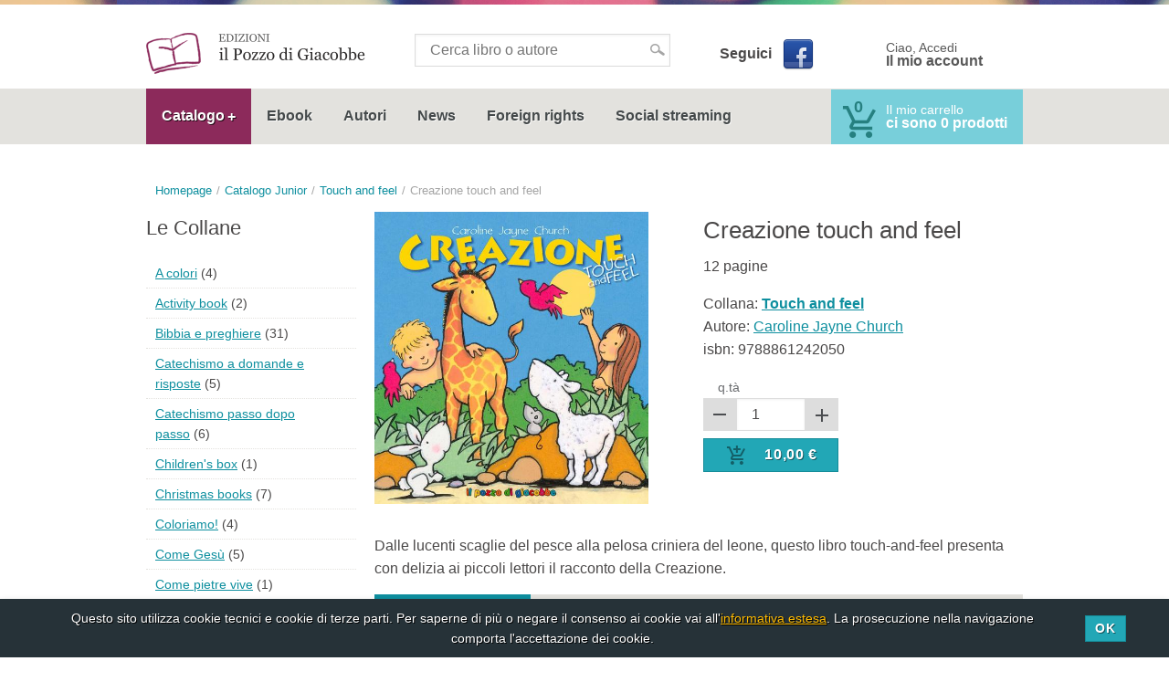

--- FILE ---
content_type: text/html; charset=UTF-8
request_url: https://www.ilpozzodigiacobbe.it/touch-and-feel/creazione-touch-and-feel/
body_size: 6476
content:
<!doctype html><!--[if lt IE 7]><html class="no-js lt-ie9 lt-ie8 lt-ie7" lang="it" prefix="og: http://ogp.me/ns#"><![endif]--><!--[if IE 7]><html class="no-js lt-ie9 lt-ie8" lang="it" prefix="og: http://ogp.me/ns#"><![endif]--><!--[if IE 8]><html class="no-js lt-ie9" lang="it" prefix="og: http://ogp.me/ns#"><![endif]--><!--[if gt IE 8]><!--> <html class="no-js" lang="it" prefix="og: http://ogp.me/ns#"><!--<![endif]--><head><meta charset="UTF-8"><title>Creazione touch and feel - Il Pozzo di Giacobbe Editore</title><meta name="description" content="Dalle lucenti scaglie del pesce alla pelosa criniera del leone, questo libro touch-and-feel presenta con delizia ai piccoli lettori il racconto della Creazione."><!-- Realizzato da Vittorio Maria Vecchi e Nicola Campaniolo --><meta name="viewport" content="width=device-width, initial-scale=1, maximum-scale=1"><meta name="geo.region" content="IT"><meta name="geo.placename" content="Trapani"><meta name="geo.position" content="38.01554;12.509900000000016"><meta name="ICBM" content="38.01554, 12.509900000000016"><meta property="og:title" content="Creazione touch and feel"><meta property="og:type" content="article"><meta property="og:url" content="https://www.ilpozzodigiacobbe.it/touch-and-feel/creazione-touch-and-feel/"><meta property="og:image" content="https://www.ilpozzodigiacobbe.itCreazione touch and feel"><meta property="og:site_name" content="Il Pozzo di Giacobbe Editore"><meta property="og:description" content="Dalle lucenti scaglie del pesce alla pelosa criniera del leone, questo libro touch-and-feel presenta con delizia ai piccoli lettori il racconto della Creazione."><meta name="twitter:card" content="product"><meta name="twitter:url" content="https://www.ilpozzodigiacobbe.it/touch-and-feel/creazione-touch-and-feel/"><meta name="twitter:title" content="Creazione touch and feel - Il Pozzo di Giacobbe Editore"><meta name="twitter:description" content="Dalle lucenti scaglie del pesce alla pelosa criniera del leone, questo libro touch-and-feel presenta con delizia ai piccoli lettori il racconto della Creazione."><meta name="twitter:image:src" content="https://www.ilpozzodigiacobbe.itCreazione touch and feel"><meta name="twitter:data1" content="&euro; 10,00"><meta name="twitter:label1" content="Prezzo"><link href="https://www.ilpozzodigiacobbe.it/touch-and-feel/creazione-touch-and-feel/" rel="canonical"><link rel="apple-touch-icon" sizes="57x57" href="https://www.ilpozzodigiacobbe.it/apple-touch-icon-57x57.png"><link rel="apple-touch-icon" sizes="114x114" href="https://www.ilpozzodigiacobbe.it/apple-touch-icon-114x114.png"><link rel="apple-touch-icon" sizes="72x72" href="https://www.ilpozzodigiacobbe.it/apple-touch-icon-72x72.png"><link rel="apple-touch-icon" sizes="144x144" href="https://www.ilpozzodigiacobbe.it/apple-touch-icon-144x144.png"><link rel="apple-touch-icon" sizes="60x60" href="https://www.ilpozzodigiacobbe.it/apple-touch-icon-60x60.png"><link rel="apple-touch-icon" sizes="120x120" href="https://www.ilpozzodigiacobbe.it/apple-touch-icon-120x120.png"><link rel="apple-touch-icon" sizes="76x76" href="https://www.ilpozzodigiacobbe.it/apple-touch-icon-76x76.png"><link rel="apple-touch-icon" sizes="152x152" href="https://www.ilpozzodigiacobbe.it/apple-touch-icon-152x152.png"><link rel="apple-touch-icon" sizes="180x180" href="https://www.ilpozzodigiacobbe.it/apple-touch-icon-180x180.png"><link rel="icon" type="image/png" href="https://www.ilpozzodigiacobbe.it/favicon-192x192.png" sizes="192x192"><link rel="icon" type="image/png" href="https://www.ilpozzodigiacobbe.it/favicon-160x160.png" sizes="160x160"><link rel="icon" type="image/png" href="https://www.ilpozzodigiacobbe.it/favicon-96x96.png" sizes="96x96"><link rel="icon" type="image/png" href="https://www.ilpozzodigiacobbe.it/favicon-16x16.png" sizes="16x16"><link rel="icon" type="image/png" href="https://www.ilpozzodigiacobbe.it/favicon-32x32.png" sizes="32x32"><!--[if IE]><link rel="shortcut icon" href="https://www.ilpozzodigiacobbe.it/favicon.ico"><![endif]--><meta name="msapplication-TileColor" content="#fdfdfd"><meta name="msapplication-TileImage" content="https://www.ilpozzodigiacobbe.it/mstile-144x144.png"><link rel="dns-prefetch" href="//google-analytics.com"><link rel="stylesheet" href="https://www.ilpozzodigiacobbe.it/theme/default/css/style.css?v1.0.0" media="screen"><!--[if lt IE 9]><link rel=stylesheet href="https://www.ilpozzodigiacobbe.it/theme/default/css/iefix.css" type="text/css"><![endif]--><link rel="stylesheet" href="https://www.ilpozzodigiacobbe.it/theme/default/css/print.css" media="print"><link rel="alternate" href="https://www.ilpozzodigiacobbe.it/feed.xml" type="application/rss+xml"> <!--[if lt IE 9]><script src="https://www.ilpozzodigiacobbe.it/theme/default/js/html5shiv-printshiv.min.js"></script><![endif]--><!-- Meta Pixel Code --><script>!function(f,b,e,v,n,t,s)	{if(f.fbq)return;n=f.fbq=function(){n.callMethod?	n.callMethod.apply(n,arguments):n.queue.push(arguments)};	if(!f._fbq)f._fbq=n;n.push=n;n.loaded=!0;n.version='2.0';	n.queue=[];t=b.createElement(e);t.async=!0;	t.src=v;s=b.getElementsByTagName(e)[0];	s.parentNode.insertBefore(t,s)}(window, document,'script',	'https://connect.facebook.net/en_US/fbevents.js');	fbq('init', '608101721401179');	fbq('track', 'PageView');</script><noscript><img height="1" width="1" style="display:none"	src="https://www.facebook.com/tr?id=608101721401179&ev=PageView&noscript=1"	/></noscript><!-- End Meta Pixel Code --></head><body><header id="header"> <div class="screen"> <div id="logogrup"> <a title="Il Pozzo di Giacobbe Editore" href="/"><img src="https://www.ilpozzodigiacobbe.it/public/1448470677-logo-pozzo.png" width="480" height="90" alt="Il Pozzo di Giacobbe Editore" class="imglogo"></a> </div> <form id="searchformint" method="get" action="/ricerca/"><div class="inputui"><div class="input-mkd"><input type="search" name="q" value="" placeholder="Cerca libro o autore" required pattern=".{3,}"></div></div></form> <div id="socialheader"><span>Seguici</span><a href="https://www.facebook.com/ilpozzodigiacobbe/" title="Seguimi su Facebook" target="_blank" class="facebook facebooklogo">Facebook</a></div> <div class="logtog"><a href="#" title="Il mio account" id="auth">Ciao, Accedi<strong>Il mio account</strong></a><div class="menuwrap"><ul class="menu"><li><a href="/login/" title="Login">Login</a></li><li><a href="/registrati/" title="Registrati">Registrati</a></li></ul></div></div> </div> <div class="lineh"> <div class="hedscreen"> <nav id="navmenu"> <a href="#" title="Menu" id="pull">Menu</a><div class="menuwrap"><ul id="menu" class="menu" itemscope itemtype="http://schema.org/SiteNavigationElement"><li id="navli1" class="navli1 navpar"><a class="navpara navpara1" title="Catalogo" href="#">Catalogo</a><ul class="navsub totoggle hidden" id="navsub1"><li class="navli1" itemprop="name"><a itemprop="url" href="/catalogo/" title="Catalogo Il Pozzo di Giacobbe" >Catalogo Il Pozzo di Giacobbe</a></li><li class="navli2" itemprop="name"><a itemprop="url" href="/junior/" title="Catalogo Junior" >Catalogo Junior</a></li></ul></li><li id="navli2" class="navli2" itemprop="name"><a itemprop="url" accesskey="" href="/ebook/" title="Ebook" >Ebook</a></li><li id="navli3" class="navli3" itemprop="name"><a itemprop="url" accesskey="" href="/autori/" title="Autori" >Autori</a></li><li id="navli4" class="navli4" itemprop="name"><a itemprop="url" accesskey="" href="/notizie-dal-gruppo-editoriale-il-pozzo-di-giacobbe/" title="News" >News</a></li><li id="navli5" class="navli5" itemprop="name"><a itemprop="url" accesskey="" href="/foreign-rights/" title="Foreign rights" >Foreign rights</a></li><li id="navli6" class="navli6" itemprop="name"><a itemprop="url" accesskey="" href="/social-streaming/" title="Social streaming" >Social streaming</a></li></ul></div> </nav> <a title="Carrello" href="/carrello/" id="cartmini"><span id="spancartmini"><span class="cart_sup">0</span></span><span id="my_cart">Il mio carrello</span><span class="nmb-cart-mini" id="nmb-cart">ci sono 0 prodotti</span></a> </div> </div></header><div class="displayhome display"> <div class="screen"> <ol class="breadcrumbs" itemscope itemtype="http://schema.org/BreadcrumbList"><li itemprop="itemListElement" itemscope itemtype="http://schema.org/ListItem"><a itemprop="item" href="/" title="Homepage"><span itemprop="name">Homepage</span></a><meta itemprop="position" content="1"></li><li itemprop="itemListElement" itemscope itemtype="http://schema.org/ListItem"><a itemprop="item" href="/junior/" title="Catalogo Junior"><span itemprop="name">Catalogo Junior</span></a><meta itemprop="position" content="2"></li><li itemprop="itemListElement" itemscope itemtype="http://schema.org/ListItem"><a itemprop="item" href="/touch-and-feel/" title="Touch and feel"><span itemprop="name">Touch and feel</span></a><meta itemprop="position" content="3"></li><li><span>Creazione touch and feel</span></li></ol> <div class="displayflex"> <div id="comcnt" itemscope itemtype="http://schema.org/Book"> <div class="boxbook" id="book_info"><figure class="bookfigure bookfgslide"><a href="/touch-and-feel/creazione-touch-and-feel/" title="Creazione touch and feel"><img src="https://www.ilpozzodigiacobbe.it/public/normal/9788861242050.jpg" width="534" height="1065" alt="Creazione touch and feel" class="img_preview imgcopertav" itemprop="image"></a></figure><div class="bookslidedesc"><h1 class="hslide lightw" itemprop="name">Creazione touch and feel</h1><p class="bookdttgbig"><span class="bnpage dotted"><span class="booknmbp" itemprop="numberOfPages">12</span> pagine</span></p><p class="bookdesctxt lightw"><span class="spanbookdesc"><span class="spanbdesc">Collana: <a href="/touch-and-feel/" title="Touch and feel"><strong>Touch and feel</strong></a></span>&nbsp;<span class="author">Autore: <a href="/autori/caroline-jayne-church/" title="Caroline Jayne Church">Caroline Jayne Church</a></span><span class="spanbdesc">isbn: <span itemprop="isbn">9788861242050</span></span></span></p><div class="bookprice"><form class="bookform" method="post" action="/ajax/add_cart.php"><input type="hidden" name="do" value="add_cart" /><input type="hidden" name="id" value="111" /><div class="inputui"><label>q.tà</label><div class="input-mkd input-mkd-nbr"><span class="nbr-minus nbrbt">-</span><input class="qntpd nbr-input" type="text" value="1" name="qnt" pattern="[0-9]"><span class="nbr-plus nbrbt">+</span></div></div><a href="#" class="chartbtnactive ui-icon-left ui-icon33 btn btn-inline btn-orange buttonprice" itemprop="offers" itemscope itemtype="http://schema.org/Offer"><span class="btnprice"><span itemprop="price">10,00</span> &euro;</span><meta itemprop="priceCurrency" content="EUR" /><link itemprop="availability" href="http://schema.org/InStock" /></a></form></div></div></div> <div class="description"><p>Dalle lucenti scaglie del pesce alla pelosa criniera del leone, questo libro touch-and-feel presenta con delizia ai piccoli lettori il racconto della Creazione.</p></div> <h2 class="h2_a"><span>Della stessa collana</span></h2><div class="center slidebox my-carousel" data-items="3" data-itemsDesktop="[1000,3]" data-itemsDesktopSmall="[900,3]" data-itemsTablet="[600,2]" data-itemsMobile="[250,1]"><div class="colm colmsldbox boxbook"><figure class="bookfigure"><a href="/touch-and-feel/pecorella-smarrita-touch-and-feel/" title="Pecorella smarrita touch and feel (La)"><img src="https://www.ilpozzodigiacobbe.it/public/normal/th9788861242067.jpg" width="320" height="1065" alt="Pecorella smarrita touch and feel (La)" class="img_preview imgcopertav" ></a></figure><div class="bookdescsldbx"><h3><a href="/touch-and-feel/pecorella-smarrita-touch-and-feel/" title="Pecorella smarrita touch and feel (La)">Pecorella smarrita touch and feel (La)</a></h3></div></div><div class="colm colmsldbox boxbook"><figure class="bookfigure"><a href="/touch-and-feel/arca-di-noe-touch-and-feel/" title="Arca di Noè touch and feel (L’)"><img src="https://www.ilpozzodigiacobbe.it/public/normal/th9788861242074.jpg" width="320" height="1065" alt="Arca di Noè touch and feel (L’)" class="img_preview imgcopertav" ></a></figure><div class="bookdescsldbx"><h3><a href="/touch-and-feel/arca-di-noe-touch-and-feel/" title="Arca di Noè touch and feel (L’)">Arca di Noè touch and feel (L’)</a></h3></div></div><div class="colm colmsldbox boxbook"><figure class="bookfigure"><a href="/touch-and-feel/gesu-bambino-touch-and-feel/" title="Gesù bambino touch and feel"><img src="https://www.ilpozzodigiacobbe.it/public/normal/th9788861242081.jpg" width="320" height="1065" alt="Gesù bambino touch and feel" class="img_preview imgcopertav" ></a></figure><div class="bookdescsldbx"><h3><a href="/touch-and-feel/gesu-bambino-touch-and-feel/" title="Gesù bambino touch and feel">Gesù bambino touch and feel</a></h3></div></div></div> <h2 class="h2_a"><span>Dello stesso autore</span></h2><div class="center slidebox my-carousel" data-items="3" data-itemsDesktop="[1000,3]" data-itemsDesktopSmall="[900,3]" data-itemsTablet="[600,2]" data-itemsMobile="[250,1]"><div class="colm colmsldbox boxbook"><figure class="bookfigure"><a href="/touch-and-feel/arca-di-noe-touch-and-feel/" title="Arca di Noè touch and feel (L’)"><img src="https://www.ilpozzodigiacobbe.it/public/normal/th9788861242074.jpg" width="320" height="1065" alt="Arca di Noè touch and feel (L’)" class="img_preview imgcopertav" ></a></figure><div class="bookdescsldbx"><h3><a href="/touch-and-feel/arca-di-noe-touch-and-feel/" title="Arca di Noè touch and feel (L’)">Arca di Noè touch and feel (L’)</a></h3></div></div><div class="colm colmsldbox boxbook"><figure class="bookfigure"><a href="/touch-and-feel/gesu-bambino-touch-and-feel/" title="Gesù bambino touch and feel"><img src="https://www.ilpozzodigiacobbe.it/public/normal/th9788861242081.jpg" width="320" height="1065" alt="Gesù bambino touch and feel" class="img_preview imgcopertav" ></a></figure><div class="bookdescsldbx"><h3><a href="/touch-and-feel/gesu-bambino-touch-and-feel/" title="Gesù bambino touch and feel">Gesù bambino touch and feel</a></h3></div></div><div class="colm colmsldbox boxbook"><figure class="bookfigure"><a href="/touch-and-feel/pecorella-smarrita-touch-and-feel/" title="Pecorella smarrita touch and feel (La)"><img src="https://www.ilpozzodigiacobbe.it/public/normal/th9788861242067.jpg" width="320" height="1065" alt="Pecorella smarrita touch and feel (La)" class="img_preview imgcopertav" ></a></figure><div class="bookdescsldbx"><h3><a href="/touch-and-feel/pecorella-smarrita-touch-and-feel/" title="Pecorella smarrita touch and feel (La)">Pecorella smarrita touch and feel (La)</a></h3></div></div></div> </div> <div id="colm"> <div id="bxcolmcat"><h2>Le Collane</h2><ul><li><a href="/a-colori/" title="A colori">A colori</a>&nbsp;<span>(4)</span></li><li><a href="/activity-book/" title="Activity book">Activity book</a>&nbsp;<span>(2)</span></li><li><a href="/bibbia-e-preghiere/" title="Bibbia e preghiere">Bibbia e preghiere</a>&nbsp;<span>(31)</span></li><li><a href="/catechismo-a-domande-e-risposte/" title="Catechismo a domande e risposte">Catechismo a domande e risposte</a>&nbsp;<span>(5)</span></li><li><a href="/catechismo-passo-dopo-passo/" title="Catechismo passo dopo passo">Catechismo passo dopo passo</a>&nbsp;<span>(6)</span></li><li><a href="/children-s-box/" title="Children's box">Children's box</a>&nbsp;<span>(1)</span></li><li><a href="/christmas-books/" title="Christmas books">Christmas books</a>&nbsp;<span>(7)</span></li><li><a href="/coloriamo/" title="Coloriamo!">Coloriamo!</a>&nbsp;<span>(4)</span></li><li><a href="/come-gesu/" title="Come Gesù">Come Gesù</a>&nbsp;<span>(5)</span></li><li><a href="/come-pietre-vive/" title="Come pietre vive">Come pietre vive</a>&nbsp;<span>(1)</span></li><li><a href="/con-francesco/" title="Con Francesco">Con Francesco</a>&nbsp;<span>(4)</span></li><li><a href="/gemme-di-grazia/" title="Gemme di grazia">Gemme di grazia</a>&nbsp;<span>(2)</span></li><li><a href="/gift-books/" title="Gift books">Gift books</a>&nbsp;<span>(4)</span></li><li><a href="/giochiamo-con/" title="GiochiAMO con...">GiochiAMO con...</a>&nbsp;<span>(3)</span></li><li><a href="/gli-album-delle-feste/" title="Gli album delle feste">Gli album delle feste</a>&nbsp;<span>(3)</span></li><li><a href="/gli-archi-d-oro/" title="Gli archi d'oro">Gli archi d'oro</a>&nbsp;<span>(3)</span></li><li><a href="/gli-arcobaleni/" title="Gli arcobaleni">Gli arcobaleni</a>&nbsp;<span>(4)</span></li><li><a href="/grani-di-sale/" title="Grani di sale">Grani di sale</a>&nbsp;<span>(47)</span></li><li><a href="/bibbiottini/" title="I Bibbiottini">I Bibbiottini</a>&nbsp;<span>(4)</span></li><li><a href="/i-cuoricini/" title="I cuoricini">I cuoricini</a>&nbsp;<span>(4)</span></li><li><a href="/dolcissimi/" title="I Dolcissimi">I Dolcissimi</a>&nbsp;<span>(4)</span></li><li><a href="/fantastici/" title="I Fantastici">I Fantastici</a>&nbsp;<span>(2)</span></li><li><a href="/i-gigli/" title="I gigli">I gigli</a>&nbsp;<span>(19)</span></li><li><a href="/i-libri-dell-arca/" title="I libri dell'arca">I libri dell'arca</a>&nbsp;<span>(4)</span></li><li><a href="/i-piccolissimi/" title="I piccolissimi">I piccolissimi</a>&nbsp;<span>(2)</span></li><li><a href="/i-regalini/" title="I Regalini">I Regalini</a>&nbsp;<span>(6)</span></li><li><a href="/i-tatuaggi-del-cuore/" title="I tatuaggi del cuore">I tatuaggi del cuore</a>&nbsp;<span>(4)</span></li><li><a href="/il-germoglio/" title="Il germoglio">Il germoglio</a>&nbsp;<span>(16)</span></li><li><a href="/il-laboratorio-della-fede/" title="Il laboratorio della fede">Il laboratorio della fede</a>&nbsp;<span>(4)</span></li><li><a href="/il-laboratorio-della-fede-activity/" title="Il laboratorio della fede Activity">Il laboratorio della fede Activity</a>&nbsp;<span>(3)</span></li><li><a href="/in-cinque-minuti/" title="In cinque minuti">In cinque minuti</a>&nbsp;<span>(4)</span></li><li><a href="/in-due-minuti/" title="In due minuti">In due minuti</a>&nbsp;<span>(5)</span></li><li><a href="/io-e-il-mio-amico-gesu/" title="Io e il mio amico Gesù">Io e il mio amico Gesù</a>&nbsp;<span>(6)</span></li><li><a href="/l-ordito/" title="L'ordito">L'ordito</a>&nbsp;<span>(1)</span></li><li><a href="/la-mia-bibbia-a-raccontini/" title="La mia Bibbia a raccontini">La mia Bibbia a raccontini</a>&nbsp;<span>(10)</span></li><li><a href="/la-mia-fede/" title="La mia fede">La mia fede</a>&nbsp;<span>(11)</span></li><li><a href="/le-mie-piccole-storie/" title="Le mie piccole storie">Le mie piccole storie</a>&nbsp;<span>(3)</span></li><li><a href="/le-rose/" title="Le rose">Le rose</a>&nbsp;<span>(6)</span></li><li><a href="/leggi-e-gioca-con/" title="Leggi e gioca con…">Leggi e gioca con…</a>&nbsp;<span>(4)</span></li><li><a href="/mini-books/" title="Mini books">Mini books</a>&nbsp;<span>(3)</span></li><li><a href="/oggi-vorrei-dirti-che/" title="Oggi vorrei dirti che...">Oggi vorrei dirti che...</a>&nbsp;<span>(24)</span></li><li><a href="/per-il-catechismo/" title="Per il catechismo">Per il catechismo</a>&nbsp;<span>(11)</span></li><li><a href="/piccoli-semi/" title="Piccoli semi">Piccoli semi</a>&nbsp;<span>(67)</span></li><li><a href="/piedi-per-terra-occhi-al-cielo/" title="Piedi per terra, occhi al cielo">Piedi per terra, occhi al cielo</a>&nbsp;<span>(4)</span></li><li><a href="/portami-con-te/" title="Portami con te">Portami con te</a>&nbsp;<span>(3)</span></li><li><a href="/preghiere-per/" title="Preghiere per">Preghiere per</a>&nbsp;<span>(6)</span></li><li><a href="/preghiere-per-piccole-manine/" title="Preghiere per piccole manine">Preghiere per piccole manine</a>&nbsp;<span>(4)</span></li><li><a href="/prego-anch-io/" title="Prego anch'io">Prego anch'io</a>&nbsp;<span>(13)</span></li><li><a href="/primissimi/" title="Primissimi">Primissimi</a>&nbsp;<span>(3)</span></li><li><a href="/quaderni-laboratorio-e-guide-catechista/" title="Quaderni laboratorio e guide catechista">Quaderni laboratorio e guide catechista</a>&nbsp;<span>(6)</span></li><li><a href="/raccontami-una-storia/" title="Raccontami una storia">Raccontami una storia</a>&nbsp;<span>(3)</span></li><li><a href="/raggi-di-sole/" title="Raggi di sole">Raggi di sole</a>&nbsp;<span>(3)</span></li><li><a href="/sai-cos-e/" title="Sai cos'è?">Sai cos'è?</a>&nbsp;<span>(16)</span></li><li><a href="/sticker-books/" title="Sticker books">Sticker books</a>&nbsp;<span>(6)</span></li><li><a href="/storie-dalla-bibbia/" title="Storie dalla Bibbia">Storie dalla Bibbia</a>&nbsp;<span>(8)</span></li><li><a href="/storie-di-grandi-testimoni/" title="Storie di grandi testimoni">Storie di grandi testimoni</a>&nbsp;<span>(7)</span></li><li><a href="/storie-e-cantastorie/" title="Storie e cantastorie">Storie e cantastorie</a>&nbsp;<span>(8)</span></li><li><a href="/strumenti-divertenti/" title="Strumenti divertenti">Strumenti divertenti</a>&nbsp;<span>(7)</span></li><li><a href="/ti-dico-tutto-su/" title="Ti dico tutto su...">Ti dico tutto su...</a>&nbsp;<span>(1)</span></li><li><a href="/ti-racconto-il-catechismo/" title="Ti racconto il catechismo">Ti racconto il catechismo</a>&nbsp;<span>(8)</span></li><li><a href="/touch-and-feel/" title="Touch and feel">Touch and feel</a>&nbsp;<span>(4)</span></li><li><a href="/tutti-insieme-a/" title="Tutti insieme a">Tutti insieme a</a>&nbsp;<span>(2)</span></li><li><a href="/tutto-su/" title="Tutto su...">Tutto su...</a>&nbsp;<span>(5)</span></li><li><a href="/una-fiaba-dal-silenzio/" title="Una fiaba dal silenzio">Una fiaba dal silenzio</a>&nbsp;<span>(2)</span></li></ul></div> <div id ="bxcolnewsletter"><h2>Newsletter</h2><p>Iscriviti per ricevere le offerte sui nostri libri ed essere sempre aggiornato su appuntamenti ed iniziative.</p><form id="newsletters-form" method="post" action="/ajax/newsletters.php" class="ajax_form"><input type="hidden" name="csrf_token" value="$2y$10$3lGaXejtjRF5lTF5rsDva.DM2IGgyTAndQOoSAOsDfm3ZabRzh9lW"><div class="form-loading hidden"></div><div class="inputui"><label class="hidden">Nominativo</label><div class="input-mkd"><input data-input="user" type="text" id="nl-name" name="nl-name" required value="" placeholder="Nome"><span class="inputcorner asterisk"></span></div></div><div class="inputui"><label class="hidden">Email</label><div class="input-mkd"><input type="email" id="nl-email" name="nl-email" required value="" placeholder="Email"><span class="inputcorner asterisk"></span></div></div><div class="inputui"><input type="submit" value="Iscriviti" id="nl-btn" name="nl-btn"></div><p class="pnb">Inviando i dati si acconsente all'uso di essi per quanto dichiarato nella <a href="/privacy/" title="Privacy">Privacy</a></p></form></div> </div> </div> </div></div><footer id="footermain" class="dark"> <div class="screen" itemscope itemtype="http://schema.org/Organization"> <div class="footerone"> <span id="footer_name"><a title="Il Pozzo di Giacobbe Editore" href="https://www.ilpozzodigiacobbe.it" itemprop="url"><img src="https://www.ilpozzodigiacobbe.it/public/1448470677-logo-pozzo.png" width="480" height="90" alt="Il Pozzo di Giacobbe Editore" itemprop="logo" class="logofooter"><span itemprop="name">Il Pozzo di Giacobbe Editore</span></a></span><p class="fp" itemprop="description"></p><address itemprop="address" itemscope itemtype="http://schema.org/PostalAddress"><span itemprop="streetAddress">Cortile San Teodoro 3</span> - <span itemprop="postalCode">91100</span> - <span itemprop="addressLocality">Trapani</span> (<span itemprop="addressRegion">Sicilia</span>)</address><p class="finfo"><span>Telefono: <span itemprop="telephone">0923.873942</span></span><br><span>Fax: <span itemprop="faxNumber">0923.540339</span></span><br><span>P.iva: <span itemprop="vatID">02437740810</span></span> <br>Email <span itemprop="email">info@ilpozzodigiacobbe.it</span></p> </div> <div class="footertwo"> <h2>Guida agli acquisti</h2><ul id="menufoot" class="menufoot"><li><a href="/chi-siamo/" title="Chi siamo">Chi siamo</a></li><li><a href="/condizioni-e-spedizioni/" title="Condizioni e spedizioni">Condizioni e spedizioni</a></li><li><a target="_blank" href="https://www.ilpozzodigiacobbe.it/public/download/Catalogo-Junior-2023.pdf" title="Scarica il catalogo Junior">Scarica il catalogo Junior</a></li><li><a href="/contatti/" title="Contatti">Contatti</a></li><li><a href="/privacy/" title="Privacy">Privacy</a></li><li><a href="/sitemap/" title="Sitemap">Sitemap</a></li></ul> </div> <div class="footertree" itemprop="memberOf" itemscope itemtype="http://schema.org/Organization"> <div id="editorgroup" itemprop="name"><span id="editor-img">Gruppo editoriale </span><strong>Il pozzo di Giacobbe</strong><br /><br /><p>Promozione e Distribuzione per le librerie:<br />Diffusione San Paolo srl<br />Piazza Soncino, 5 – 20092 Cinisello Balsamo (Mi) – 02.660.262.1<br />Magazzino Cinisello Balsamo 02/660.46.640<br />Magazzino Roma 06/54.14.437</p></div> <p class="design">Concept&amp;Design <a href="https://www.vittoriomariavecchi.com/ecommerce-palermo-ecommerce-trapani/" title="Vittorio Maria Vecchi - web designer &amp; graphic designer" class="foota" target="_blank" rel="nofollow noopener"><span>Vittorio Maria Vecchi</span></a></p> </div> </div></footer><div id="cookie_disclaimer"><p>Questo sito utilizza cookie tecnici e cookie di terze parti. Per saperne di più o negare il consenso ai cookie vai all'<a class="a_cookie" href="/cookie/" title="Cookie policy">informativa estesa</a>. La prosecuzione nella navigazione comporta l'accettazione dei cookie.</p><button id="accept_cookie" class="btn">Ok</button></div><script type="text/javascript">function downloadJSAtOnload() {var element2 = document.createElement("script");element2.src = "https://www.ilpozzodigiacobbe.it/theme/default/js/script.js";var element = document.createElement("script");element.src = "https://www.ilpozzodigiacobbe.it/theme/default/js/libs.js";if (element.readyState){ element.onreadystatechange = function(){if (element.readyState == "loaded" || element.readyState == "complete"){ element.onreadystatechange = null; document.body.appendChild(element2);}};} else {element.onload = function(){document.body.appendChild(element2);};}document.body.appendChild(element);}if (window.addEventListener)window.addEventListener("load", downloadJSAtOnload, false);else if (window.attachEvent)window.attachEvent("onload", downloadJSAtOnload);else window.onload = downloadJSAtOnload;</script><script type="text/plain" class="cookie_google_analitycs">(function(i,s,o,g,r,a,m){i["GoogleAnalyticsObject"]=r;i[r]=i[r]||function(){(i[r].q=i[r].q||[]).push(arguments)},i[r].l=1*new Date();a=s.createElement(o),m=s.getElementsByTagName(o)[0];a.async=1;a.src=g;m.parentNode.insertBefore(a,m)})(window,document,"script","//www.google-analytics.com/analytics.js","ga");ga("create", "UA-1660029-35", "auto");ga("set", "anonymizeIp", true);ga("send", "pageview");</script></body></html>

--- FILE ---
content_type: text/css
request_url: https://www.ilpozzodigiacobbe.it/theme/default/css/style.css?v1.0.0
body_size: 9798
content:
/*normalize*/
article,aside,details,figcaption,figure,footer,header,hgroup,main,nav,section,summary{display:block}audio,canvas,video{display:inline;zoom:1}audio:not([controls]){display:none;height:0}[hidden]{display:none}html{font-size:100%;-ms-text-size-adjust:100%;-webkit-text-size-adjust:100%}a:focus{outline:0}a:active,a:hover{outline:0}abbr[title]{border-bottom:1px dotted}strong{font-weight:700}blockquote{margin:1em 40px}dfn{font-style:italic}hr{-moz-box-sizing:content-box;box-sizing:content-box;height:0}mark{background:#ff0;color:#000}code,kbd,pre,samp{font-family:monospace, serif;_font-family:'courier new', monospace;font-size:1em}pre{white-space:pre-wrap;word-wrap:break-word}q{quotes:none}q:before,q:after{content:none}small{font-size:80%}sub,sup{font-size:75%;line-height:0;position:relative;vertical-align:baseline}sup{top:-.5em}sub{bottom:-.25em}dd{margin:0 0 0 40px}menu,ol,ul{padding:0 0 0 40px}nav ul,nav ol{list-style:none;list-style-image:none}img{border:0;-ms-interpolation-mode:bicubic}svg:not(:root){overflow:hidden}fieldset{border:1px solid silver;margin:0 2px;padding:.35em .625em .75em}legend{border:0;white-space:normal;margin-left:-7px;padding:0}button,input,select,textarea{font-size:100%;vertical-align:middle;margin:0}button,input{line-height:normal}button,select{text-transform:none}button,html input[type=button],input[type=reset],input[type=submit]{-webkit-appearance:button;cursor:pointer;overflow:visible}button[disabled],html input[disabled]{cursor:default}input[type=checkbox],input[type=radio]{box-sizing:border-box;height:13px;width:13px;padding:0}input[type=search]{-webkit-appearance:textfield;-moz-box-sizing:content-box;-webkit-box-sizing:content-box;box-sizing:content-box}input[type=search]::-webkit-search-cancel-button,input[type=search]::-webkit-search-decoration{-webkit-appearance:none}button::-moz-focus-inner,input::-moz-focus-inner{border:0;padding:0}textarea{overflow:auto;vertical-align:top}table{border-collapse:collapse;border-spacing:0}body,figure,form{margin:0}p,pre,dl,menu,ol,ul{margin:1em 0}
html,button,input,select,textarea{color: #4a4848;font-weight: 200;text-rendering: optimizeLegibility;-webkit-font-smoothing: antialiased;font-family:sans-serif;line-height: 1.618;font-size:1em;}
html {background: #fff;}
::-moz-selection {background: #b3d4fc;text-shadow: none;}
::selection {background: #b3d4fc;text-shadow: none;}
audio,canvas,img,video {vertical-align: middle;}
textarea {resize: vertical;}
.hidden {display: none !important;visibility: hidden;}
.clearfix:before,.clearfix:after {content: " ";display: table;clear: both;}
.clearfix {*zoom: 1;}
/*bottoni*/
.btn{text-decoration: none}
button,input,select,textarea, .btn, .selectui {margin: 0; vertical-align: baseline; *vertical-align: middle;padding:.3125em;border:#c4c4c4 1px solid;width: 100%;-webkit-box-sizing: border-box;-moz-box-sizing: border-box;box-sizing: border-box;}
button,input, .btn,textarea, .selectui {line-height: 1.5em;margin-bottom:.5em;}
button,html input[type="button"], input[type="reset"], input[type="submit"],.btn {cursor: pointer; *overflow: visible;display:block;text-align:center;text-decoration:none;letter-spacing: .04em;padding:.3125em 1em;width: auto;}
button, input[type="submit"],.btn, button:visited, input[type="submit"]:visited,.btn:visited, input[type="button"], input[type="button"]:visited{background-color: #22a7b6;color:#fff;text-shadow: 1px 1px 0 rgba(0,0,0,.49);position:relative;border:#148c99 1px solid;width: auto;}
button:hover, input[type="submit"]:hover,.btn:hover, input[type="button"]:hover{background-color: #fb7e04;border:#d56c05 1px solid;color:#fff;}
button:active, input[type="submit"]:active,.btn:active,input[type="button"]:active{background-color: #7cb622;border:#64921c 1px solid;color:#fff;}
button[disabled],input[disabled], .btn[disabled] {cursor: default;}
input[type="reset"], input[type="reset"]:visited{background: #fc5a35; color:#fff;border:#fc5a35 1px solid;}
input[type="reset"]:hover{background: #fc6820; border:#fc6820 1px solid;top:-1px;}
input[type="reset"]:active{background: #ed4018; border:#ed4018 1px solid;}
button:hover, input[type="submit"]:hover,.btn:hover, input[type="button"]:hover, input[type="reset"]:hover{top:-1px;}
/*checkbox*/
input[type="checkbox"],input[type="radio"] {padding: 0; *height: 16px; *width: 16px;border: none;background-color:#c4c4c4;}
input[type="checkbox"].cscheckbox, input[type="radio"].cscheckbox {position: absolute; overflow: hidden; clip: rect(0 0 0 0);margin:-24px; padding:0;border:0;}
input[type="checkbox"].cscheckbox + label.cslabel:after, input[type="radio"].cscheckbox + label.cslabel:after {content:"";width:18px;height:18px;display:inline-block;vertical-align:middle;cursor:pointer;background-color: #a9a9a9;-webkit-border-radius: 2px;-moz-border-radius: 2px;border-radius: 2px;}
input[type="checkbox"].cscheckbox:checked + label.cslabel:after{background-color: #0075ae;background-repeat: no-repeat;background-position: center;background-image: url('../img/checkedw.png');}
input[type="radio"].cscheckbox + label.cslabel:after {-webkit-border-radius: 18px;-moz-border-radius: 18px;border-radius: 18px;border:#c4c4c4 6px solid;width:6px;height:6px;}
input[type="radio"].cscheckbox:checked + label.cslabel:after{background-color: #fff;border:#0075ae 6px solid;width:6px;height:6px;}
.chekui{position: relative;list-style:none;padding: 0}
input[type="checkbox"].ckleft + label, input[type="radio"].ckleft + label{position:relative;padding-left: 1.75em;padding-top:.175em;}
input[type="checkbox"].ckleft + label:after, input[type="radio"].ckleft + label:after{position:absolute;left:0em;}
/*input*/
label{font-size: .875em;color:#696b6e;}
.inputui label{padding-left:16px;}
textarea,input[type="email"],input[type="number"],input[type="password"],input[type="search"],input[type="tel"],input[type="text"],input[type="url"],input[type="color"],input[type="date"],input[type="datetime"],input[type="datetime-local"],input[type="month"],input[type="time"],input[type="week"],select[multiple=multiple] {-webkit-transition: border-color;-moz-transition: border-color;transition: border-color;background-color: white;border: 1px solid #DDD;box-shadow: inset 0 1px 3px rgba(0, 0, 0, 0.06);font-size: 1em;margin-bottom: 0.5em;width: 100%}
textarea:hover,input[type="email"]:hover,input[type="number"]:hover,input[type="password"]:hover,input[type="search"]:hover,input[type="tel"]:hover,input[type="text"]:hover,input[type="url"]:hover,input[type="color"]:hover,input[type="date"]:hover,input[type="datetime"]:hover,input[type="datetime-local"]:hover,input[type="month"]:hover,input[type="time"]:hover,input[type="week"]:hover,select[multiple=multiple]:hover, .selectui:hover {border-color: #c4c4c4}
textarea:focus,input[type="email"]:focus,input[type="number"]:focus,input[type="password"]:focus,input[type="search"]:focus,input[type="tel"]:focus,input[type="text"]:focus,input[type="url"]:focus,input[type="color"]:focus,input[type="date"]:focus,input[type="datetime"]:focus,input[type="datetime-local"]:focus,input[type="month"]:focus,input[type="time"]:focus,input[type="week"]:focus,select[multiple=multiple]:focus, .selectui:focus {border-color: #477DCA;box-shadow: inset 0 1px 3px rgba(0, 0, 0, 0.06);outline: none}
input[type="text"],input[type="search"], input[type="password"], input[type="email"], input[type="tel"], input[type="url"]{width:100%;padding:.3125em 0;text-indent: 16px;}
input[type="email"], input[type="search"], input[type="password"], input[type="tel"], input[type="url"], input[data-input="user"]{text-indent: 36px;display:block;}
input[type="email"], input[type="search"], input[type="password"], input[type="tel"], input[type="url"], .asterisk, textarea, .nbrbt:after, .open-select, input[data-input="user"]{background-image:url('../img/formsprite.png');background-repeat: no-repeat;}
input[type="email"]{background-position: 6px -49px}
input[type="password"]{background-position: 6px -93px}
input[type="tel"]{background-position: 6px -181px}
input[type="url"]{background-position: 6px -137px}
input[data-input="user"]{background-position: 6px -5px}
input[data-invalid="true"], textarea[data-invalid="true"]{border:1px solid #df2927 !important;}
input:required{border:#ddd 1px solid;}
.input-mkd{position:relative;overflow:hidden;margin-bottom:.5em;}
.input-mkd input, .input-mkd textarea{margin-bottom:0;}
.inputcorner{position: absolute;right: -23px;top: -23px;width: 46px;height: 46px;-webkit-transform: rotate(45deg);-moz-transform: rotate(45deg);-o-transform: rotate(45deg);-ms-transform: rotate(45deg);
transform: rotate(45deg);}
.asterisk{background-position: 14px -205px;}
/*input nmbrs*/
.input-mkd-nbr{width: 148px}
input.nbr-input{-webkit-border-radius: 0px;-moz-border-radius: 0px;border-radius: 0px;width: 76px;margin-left: 36px}
.nbrbt{display: block;width:36px;height: 36px;overflow: hidden;text-indent: 9999px;cursor:pointer;position:absolute;background-color:#ddd;}
.nbrbt:hover{background-color:#ebebeb;}
.nbrbt:active{background-color:#a6a6a6;}
.nbrbt:after{content:"";display: block;width: 16px;height: 22px;position: absolute;left:10px;top:7px;}
.nbr-plus{right:0;top:0;}
.nbr-plus:after{background-position: 0px -307px}
.nbr-minus:after{background-position: 0px -330px}
/*input search*/
input[type="search"]{-webkit-appearance: none;-moz-appearance: none;-ms-appearance: none;-o-appearance: none;appearance: none;-webkit-box-sizing: border-box;-moz-box-sizing: border-box;box-sizing: border-box;text-indent: 16px;background-position: 98% -269px;}
input[type="search"]::-webkit-search-cancel-button, input[type="search"]::-webkit-search-decoration {-webkit-appearance: none;-moz-appearance: none;-ms-appearance: none;-o-appearance: none;appearance: none}
button::-moz-focus-inner, input::-moz-focus-inner {border: 0; padding: 0;}
.btn-inline{display:inline-block;width:auto;vertical-align: top;min-width:148px;}
.btn-inline:after{display:inline-block;}
/*textarea*/
textarea{height:100px;resize: none;padding: .625em 5% .625em 36px;background-position: 10px -396px;}
textarea::-webkit-input-placeholder{padding-left:24px;}
/*button colorati white*/
.btn-wt, .btn-wt:visited{background-color: #fff;border-color:#fff;color:#5c656f;text-shadow: 1px 1px 0 #f8f8f8;box-shadow: none !important;}
.btn-wt:hover{background-color:#fff;border-color:#fff;color: #474e56;text-shadow: 1px 1px 0 #f3f3f3;box-shadow: none !important;}
.btn-wt:active{background-color:#fff;color:#474e56;text-shadow: 1px 1px 0 #f3f3f3;top:1px;box-shadow: none !important;}
/*chek-ui input ui*/
.chekui{margin-bottom:1em;}
.cheklist{margin:0}
.inputui, .cheklist, .selectui{position:relative;}
.ui-inline{display:inline-block;vertical-align: top;margin:.625em;}
.spancheck{display: block;font-size: .875em}
/*select*/
select{visibility: hidden;}
.selectui{cursor: pointer;padding:0;background-color: #fff}
.ul-select{visibility:hidden; opacity:0; transition:visibility 0s ease 0.5s,opacity 0.5s ease;display: none;max-height:200px;overflow-y:auto;}
.ul-select-active{visibility:visible;opacity:1;transition-delay:0s;position:absolute;height:auto;width:100%;display:block !important;left:-1px;top:27px;margin-bottom:0;padding:0;background:#fff;border-left:#c4c4c4 1px solid;border-right:#c4c4c4 1px solid;border-bottom:#c4c4c4 1px solid;z-index:10000;}
.ul-select-active li{list-style:none;padding:.325em; border-top:#c4c4c4 1px solid;font-size:.875em;text-indent:1.75em;}
.ul-select-active li:hover{background:#f6f6f6;}
.ul-select-active li:active{background:#f0f0f0;}
.open-select{padding:10px;background-position: 98% -352px}
.li_select_selected{background-color:#ccc;}
.checkui_multi{margin-bottom:0;}
.img_select{max-height:16px;width:auto;float:right;margin:5px 20px 0 0;}
/*Tooltip*/
.input-tlp{position:absolute;width:auto;top:52px;left:10px;min-width:150px;text-align:center;font-size:.75em;z-index: 1000}
.input-tlp-c{background:#ca4043;border:#ae0d11 1px solid;color:#fff;text-shadow:1px 1px 0px rgba(0,0,0,.618);z-index:1000;padding:1em;}
.input-tlp-c{-webkit-box-shadow: 0px 0px 8px rgba(0, 0, 0, .56);-moz-box-shadow: 0px 0px 8px rgba(0, 0, 0, .56);box-shadow: 0px 0px 8px rgba(0, 0, 0, .56);}
.input-tlp-angle{position: absolute;top: -13px;left: 10px;overflow: hidden;width: 12px;height: 5px;display: block;}
.input-tlp-angle:before{background:#ca4043;border:#ae0d11 1px solid;content: "";width: 10px;height: 10px;display:block;position:absolute;top:1px;left:0;-webkit-transform: scaleX(.5) rotate(45deg);-moz-transform: scaleX(.5) rotate(45deg);-ms-transform: scaleX(.5) rotate(45deg);transform: scaleX(.5) rotate(45deg);}
/*heading*/
h1,h2,h3,h4,h5,h6{font-weight: 400}
h1{font-size:1.618em;margin:1.5em 0 .25em 0;}
h2{font-size:1.375em;margin:1em 0 .25em 0}
h3{font-size:1.125em;margin:1em 0 .25em 0}
h4{font-size:1em;margin:1em 0 .25em 0}
h5{font-size:.875em;margin:1em 0 .25em 0}
h6{font-size:.75em;margin:1em 0 .25em 0}
p:first-of-type{margin-top: 0}
/* a href*/
a{color:#0e8f9f;text-decoration: underline;-webkit-transition: color 0.14s ease-in-out 0s;-moz-transition: color 0.14s ease-in-out 0s;-o-transition: color 0.14s ease-in-out 0s;-ms-transition: color 0.14s ease-in-out 0s;transition: color 0.14s ease-in-out 0s; }
a:hover{color:#879d21;}
a:active{color:#2c261a;}
a:visited{color:#666;}
.display a[target="_blank"]:after{content:url('../img/blank.png');margin:0 0 0 5px}
.notarget:after{content:none !important;margin:0}
h2 a, h3 a, h4 a, h5 a, .breadcrumbs a{text-decoration: none}
#logo:focus, .social:focus{outline: none}
/*typografia*/
.normalw{font-weight: normal;}
.lightw{font-weight: 200;}
.micro{font-size:.75em}
.medium{font-size:1.25em}
.big{font-size:1.5em}
.italic{font-style: italic}
.normals{font-size:1em;}
.center{text-align: center !important}
/*uso icone*/
.ui-icon{padding:0 !important;}
.ui-icon:after{display:inline-block;width:40px;height:40px;content:"";margin:0 auto;background-repeat:no-repeat;background-image:url('../img/sprite.png');}
.ui-icon-bottom:after{display:block;}
.ui-icon-left, .ui-icon-right, .ui-icon-top{position:relative;}
.ui-icon-top{padding-top:2.125em;}
.ui-icon-left:after, .ui-icon-right:after, .ui-icon-top:after{display:inline-block;}
.ui-icon-left:after{float:left;margin-right: .5em}
.ui-icon-right:after{float:right;margin-left: .5em}
.ui-icon-top:after{display:block;top:.625em;left:50%;margin-left: -8px;position:absolute;}
.no-txt{white-space: nowrap;position:relative;text-indent:9999px;width:40px;height:40px;display:inline-block;overflow: hidden;}
.no-txt:after{display:inline-block;top:0em;left:0em;position:absolute;}
/*scroller*/
#scrollUp{bottom:10px;left:50%;margin-left:-19px;width:38px;height:38px;background:url('../img/top.png') no-repeat}
/*cookie_disclaimer*/
#cookie_disclaimer{font-size:.75rem;position: fixed;bottom:0px;right:0px;left: 0px;text-shadow:#000 1px 1px 0px;background:#263238;color:#fff;z-index: 20147483648;width: 95%;text-align: center;padding:5px 2.5%;-webkit-box-shadow: 0px 5px 8px rgba(0, 0, 0, .45);-moz-box-shadow: 0px 5px 8px rgba(0, 0, 0, .45);box-shadow: 0px 5px 8px rgba(0, 0, 0, .45);}
#cookie_disclaimer p{margin:0 5px 0 0;max-width:calc(100% - 100px);text-shadow:#000 1px 1px 0px;}
#cookie_disclaimer p, #accept_cookie{display: inline-block;vertical-align: middle;}
#accept_cookie{text-transform: uppercase;font-weight: 700;padding:3px;box-shadow: none;min-width: 45px !important;margin: 0 0 0 20px}
.a_cookie{color:#ffbb00;}
.a_cookie:hover{color:#b3d805;}
.a_cookie:active{color:#c50ccc;}
.a_cookie:visited{color:#b4b4b4;}
.cookie_table{font-size:.75em;}
.cookie_table tr{border-top:#aaa 1px solid;padding:10px 0;}
.cookie_table .checkui{display: inline-block;vertical-align: top;width: 48%}
.cookie_table td{padding:10px;}
/*breadcrumb*/
.breadcrumbs{padding:0;font-size:.825em;margin:1em 10px;}
.breadcrumbs li{display: inline-block;vertical-align: top;color: #a5a5a5}
.breadcrumbs li:after{display: inline-block;vertical-align: top;content: "/";margin:0 5px;}
.breadcrumbs li:last-child:after{content:none;}
/*body*/
.screen{margin:0 auto;width:87%;max-width: 960px;position: relative;}
.body_overlay{background-color: rgba(0, 0, 0, 0.5); height: 100%; left: 0px; top: 0px; width: 100%; z-index: 3; position: fixed;}
/*header*/
header{text-align: left;background: #fff url('../img/line-color.png') center 0 no-repeat;position:relative;padding-top:20px;margin-bottom:40px;}
#logogrup{display: block;vertical-align:middle;margin: 0 auto 16px auto;width: 200px;}
#logogrup img{width: 200px;height: auto;}
#searchformint{margin-bottom:0px;}
#socialheader{display:inline-block;vertical-align: middle;width: 36px;margin-right: 10px}
#socialheader span{display:none;}
.hedscreen, .lineh{display:inline-block;}
.facebook{display: inline-block;vertical-align:middle;width: 36px;height: 36px;text-indent: 9999px;overflow: hidden;background: url('../img/sprite.png') -36px 0 no-repeat}
.logtog{display: inline-block;width: 95px}
#auth{text-decoration: none;font-size: .75em;line-height: 1;color:#595959;display: inline-block;vertical-align:middle;text-align: left;}
#auth strong, #nmb-cart{font-size: .875rem;display: block;}
#cartmini{text-decoration: none;font-size: .75em;line-height: 1;padding:10px;background:#78cfda;color:#fff;display: inline-block;vertical-align:middle;text-align: left;position: absolute;right:6.5%;bottom:20px;}
#nmb-cart{font-weight: 700}
.cart_sup{display: none}
/*nav*/
#navmenu{width:36px;position: absolute;margin:10px auto;display: inline-block;left:10px;text-align: left;top:10px;}
a#pull{display: block;width: 36px;height: 36px;position: relative;text-indent:  9999px;overflow:  hidden;}
a#pull:after{content: "";background: url('../img/sprite.png') 0 0 no-repeat;width: 36px;height: 36px;display: inline-block;position:  absolute;top: 0;right: 0px;}
.menuwrap{border-right: 1px solid rgba(0, 0, 0, 0.14);bottom: 0;background: #fff;display: block;left: 0;position: fixed;top: 0;width: 240px;z-index: 4;visibility: hidden;-webkit-transform: translateX(-241px);-moz-transform: translateX(-241px);-ms-transform: translateX(-241px);-o-transform: translateX(-241px);transform: translateX(-241px);-webkit-transform-style: preserve-3d;-moz-transform-style: preserve-3d;-ms-transform-style: preserve-3d;-o-transform-style: preserve-3d;transform-style: preserve-3d;-webkit-transition-delay: 0.1s;-moz-transition-delay: 0.1s;transition-delay: 0.1s;-webkit-transition-duration: 0.2s;-moz-transition-duration: 0.2s;transition-duration: 0.2s;-webkit-transition-property: -webkit-transform;-moz-transition-property: -moz-transform;transition-property: transform;-webkit-transition-timing-function: cubic-bezier(0.4, 0, 0.2, 1);-moz-transition-timing-function: cubic-bezier(0.4, 0, 0.2, 1);transition-timing-function: cubic-bezier(0.4, 0, 0.2, 1)}
.menu_open.menuwrap{visibility: visible;-webkit-transform: translateX(0);-moz-transform: translateX(0);-ms-transform: translateX(0);-o-transform: translateX(0);transform: translateX(0)}
.menu{padding:0;}
.menu a{text-decoration: none;padding:15px 0 15px 22px;display:block;font-size: .815em;font-weight: 700;color:#44494a;}
#toolbar_selected{color:#4589b0;background-color: #eee;}
/*footer*/
footer{text-align: center;background: #e3e2de url('../img/line-color.png') center 0 no-repeat;border-top: 1px solid rgba(0, 0, 0, 0.14);padding-bottom:60px;}
.logofooter{width: 200px;height: auto;display: block;margin: 16px auto 0 auto}
.finfo{margin-top: 0}
address, .finfo, .design{font-size: .75em;}
.design{margin-bottom: 0}
.footerone, .footertwo{padding-bottom:10px;margin-bottom: 10px;box-sizing:border-box;border-bottom: #a4a3a0 1px solid;-webkit-box-shadow: 0px 1px 1px #ebeae7;-moz-box-shadow: 0px 1px 1px #ebeae7;box-shadow: 0px 1px 1px #ebeae7;}
.footertwo{font-size: .875em}
footer a{text-decoration: none}
#menufoot{padding: 0;margin-top:0;}
#menufoot li{list-style: none}
#editorgroup{text-align: center;font-size: .875em}
#editorgroup strong{display: block;}
#editor-img:before{display: block;width: 136px;height:34px;content: "";background: url('../img/sprite.png') 0 -96px;margin:0 auto;}
/*content*/
.display{margin-bottom: 40px}
.hheader{text-align: center;color:#0e8f9f;}
#headl{text-align: left;}
.bannerone_home img{width: 100%;height: auto;}
.relative2b{position: relative;}
.h2_a{margin-bottom: 20px;background-color: #e3e2de}
.h2_a a{display: block;}
.h2_a span{display: inline-block;background-color: #0e8f9f;color:#fff;font-size: 1rem;font-weight: 700;padding:10px;}
.dotted, .collana{margin-right: 5px}
.boxbook, .bookprice{text-align: center;}
.bookfigure img{width: 100%;height: auto;max-width: 160px;margin:0 auto;}
.bookprice{position: relative;}
.bookprice .inputui{display: inline-block;text-align: left;margin-right: 10px;vertical-align: bottom}
.bookprice button{display: inline-block;vertical-align: bottom;}
.chartbtnactive{font-weight: 700}
.chartbtnactive:before{width: 24px;height: 24px;content:"";margin-right:20px;display: inline-block;vertical-align:middle;background: url('../img/sprite.png') -60px -36px no-repeat}
.bxnewsletter, #bxcolnewsletter{padding: 10px;background:#939692;color:#fff;}
.bxnewsletter h2, #bxcolnewsletter h2{margin-top: 0}
.bxnewsletter a, #bxcolnewsletter a{color:#fff !important;text-decoration: underline;}
#nl-btn{width: 100%}
#book_info{margin-bottom: 20px}
/*prudct*/
#bxcolmcat ul{padding:0;}
#bxcolmcat li{list-style: none;padding:5px 10px; border-bottom: #e3e2de 1px dotted;font-size:.875em;}
#bookorder, .bookform{padding:0;}
#book_lists .author,.bookslidedesc .author, #product_lists .author{display: block;}
/*autori*/
h2[data-letter]{background:#0e8f9f; color:#fff;padding:10px;cursor: pointer;}
.div-authors{margin-bottom: 40px}
.author_a{width: 140px;height: 160px;display: block;overflow:hidden;}
.author_a img{width: 100%;height:auto;}
.authorsmall{display: inline-block;vertical-align: top;max-width: 140px;margin: 10px;text-align: center; }
.authorsmall h3{font-size: .875em}
.authorsmall .img_preview{min-height: 160px}
/*news*/
.displaynews h1{margin-top:10px;}
/*social-streaming*/
.fb-page{width: 100%;min-height: 650px}
/*scheda autori*/
#authbox{text-align: center;}
#authbox img{width: 100%;height: auto;max-width:200px;}
.of_author{text-align: center;}
.colmbook{display: inline-block;vertical-align:top;width: 160px;margin: 10px}
.colmbookt{font-size:.875em;text-align: center;margin-top:25px;}
.colmbookt h3{margin-top: 0;line-height: 1}
.imgcopertav, .imgcopertao{max-width: 160px !important;height: auto;}
/*profilo*/
.btnaccount{font-size:.875em;text-align: right;}
.ulpersonals, .div-confirm-o ul, .ulorders{padding:0;}
.ulpersonals li, .div-confirm-o li, #pay_ebooks li, .ulorders li{list-style:none;padding:10px;border-bottom: #E3E2DE 1px solid}
.ulpersonals li:nth-child(odd){background: #E3E2DE;}
.btnaccount a{display: inline-block;text-align: center;max-width: 220px;}
/*carrello*/
#order_step{display:none;}
#div-cart h2{text-align: center;}
.cart-remove{width: 38px;height:38px;display:block;padding:0;overflow: hidden;text-indent: 9999px;background-image: url('../img/sprite.png');background-repeat: no-repeat;background-position: -108px -36px}
.shipping_btns{text-align: center;margin-top: 20px}
.shipping_btns .colm, .shipping_btns #cart-catalog{max-width: 220px}
#paypalbtn{border: none;max-width: 228px;height: 44px;padding: 0 !important}
#pay_ebooks{padding:0;}
#pay_ebooks li:last-child{border-bottom:transparent;}
/*profilo*/
.btns .inputui{display: inline-block;vertical-align: top;width: 45%;margin: 20px auto;text-align:center;}
/*liste anteprime generiche*/
.content_preview{margin:0 auto 40px auto;text-align: center;border-bottom: 1px solid rgba(0, 0, 0, 0.14);}
.content_preview:last-child{border-bottom: transparent;}
.a_img_preview{display: inline-block;width: 100%;max-width: 280px}
.a_img_preview img, div.img_preview{width: 100%;height: auto;margin-bottom:20px;-webkit-box-sizing: border-box;-moz-box-sizing: border-box;box-sizing: border-box;border:#f0f0f0 5px solid;-webkit-box-shadow: 0px 2px 3px rgba(0, 0, 0, .22);-moz-box-shadow: 0px 2px 3px rgba(0, 0, 0, .22);box-shadow: 0px 2px 3px rgba(0, 0, 0, .22);-webkit-transition: box-shadow 0.3s ease-in-out 0s;-moz-transition: box-shadow 0.3s ease-in-out 0s;-o-transition: box-shadow 0.3s ease-in-out 0s;-ms-transition: box-shadow 0.3s ease-in-out 0s;transition: box-shadow 0.3s ease-in-out 0s}
div.img_preview{min-height: 190px;background: #fff url('../img/no-image.png') center center no-repeat;display: inline-block;}
.a_img_preview:hover img, .a_img_preview:hover div{-webkit-box-shadow: 0px 4px 3px rgba(0, 0, 0, .22);-moz-box-shadow: 0px 4px 3px rgba(0, 0, 0, .22);box-shadow: 0px 4px 3px rgba(0, 0, 0, .22);}
.info_preview{padding-bottom: 22px}
.info_preview h2{margin:0 0 .25em 0;}
.desc_preview p{font-size: .875em}
time{font-style: italic;font-size: .75em;}
/*modules*/
.box_module{margin-bottom: 2em}
.photo_box{text-align: center;}
.photo_box img{width: 100%;height:auto;}
.embed_box iframe{border:none;width: 100%}
figcaption p{font-style: italic; text-align: center;}
.lightbox_nav{padding:0; margin:0;text-align: center;}
.lightbox_li{list-style:none;display:inline-block;vertical-align: top;width:44%;margin:10px 2.5%;}
.lightbox_li img{width:100%;height:auto;filter: alpha(opacity=88);opacity: .88;border:#fff 3px solid;-webkit-box-shadow: 0px 3px 3px rgba(0, 0, 0, .62);-moz-box-shadow: 0px 3px 3px rgba(0, 0, 0, .62);box-shadow: 0px 3px 3px rgba(0, 0, 0, .62);}
.lightbox_li a:hover img{filter: alpha(opacity=100);opacity: 1;}
/*lightbox*/
body:after {content: url(../img/close.png) url(../img/loading.gif) url(../img/prev.png) url(../img/next.png);display: none;}
.lightboxOverlay {position: absolute;top: 0;left: 0; z-index: 9999; background-color: black;filter: progid:DXImageTransform.Microsoft.Alpha(Opacity=80);opacity: 0.8;display: none;}
.lightbox {position: absolute;left: 0;width: 100%;z-index: 10000;text-align: center;line-height: 0;font-weight: normal;}
.lightbox .lb-image {display: block;height: auto;max-width: inherit;-webkit-border-radius: 3px;-moz-border-radius: 3px;-ms-border-radius: 3px;-o-border-radius: 3px;border-radius: 3px;}
.lightbox a img {border: none;}
.lb-outerContainer {position: relative;background-color: white;*zoom: 1;width: 250px;height: 250px;margin: 0 auto;-webkit-border-radius: 4px;-moz-border-radius: 4px;-ms-border-radius: 4px;-o-border-radius: 4px;border-radius: 4px;}
.lb-outerContainer:after {content: "";display: table;clear: both;}
.lb-container {padding: 4px;}
.lb-loader {position: absolute;top: 43%;left: 0;height: 25%;width: 100%;text-align: center;line-height: 0;}
.lb-cancel {display: block;width: 32px;height: 32px;margin: 0 auto;background: url(../img/loading.gif) no-repeat;}
.lb-nav {position: absolute;top: 0;left: 0;height: 100%;width: 100%;z-index: 10;}
.lb-container > .nav {left: 0;}
.lb-nav a {outline: none;background-image: url('[data-uri]');}
.lb-prev, .lb-next {height: 100%;cursor: pointer;display: block;}
.lb-nav a.lb-prev {width: 34%;left: 0;float: left;background: url(../img/prev.png) left 48% no-repeat;filter: progid:DXImageTransform.Microsoft.Alpha(Opacity=0);opacity: 0;-webkit-transition: opacity 0.6s;-moz-transition: opacity 0.6s;-o-transition: opacity 0.6s;transition: opacity 0.6s;}
.lb-nav a.lb-prev:hover {filter: progid:DXImageTransform.Microsoft.Alpha(Opacity=100);opacity: 1;}
.lb-nav a.lb-next {width: 64%;right: 0;float: right;background: url(../img/next.png) right 48% no-repeat;filter: progid:DXImageTransform.Microsoft.Alpha(Opacity=0);opacity: 0;-webkit-transition: opacity 0.6s;-moz-transition: opacity 0.6s;-o-transition: opacity 0.6s;transition: opacity 0.6s;}
.lb-nav a.lb-next:hover {filter: progid:DXImageTransform.Microsoft.Alpha(Opacity=100);opacity: 1;}
.lb-dataContainer {margin: 0 auto;padding-top: 5px;*zoom: 1;width: 100%;-moz-border-radius-bottomleft: 4px;-webkit-border-bottom-left-radius: 4px;border-bottom-left-radius: 4px;-moz-border-radius-bottomright: 4px;-webkit-border-bottom-right-radius: 4px;border-bottom-right-radius: 4px;}
.lb-dataContainer:after {content: "";display: table;clear: both;}
.lb-data {padding: 0 4px;color: #ccc;}
.lb-data .lb-details {width: 85%;float: left;text-align: left;line-height: 1.1em;}
.lb-data .lb-caption {font-size: 13px;font-weight: bold;line-height: 1em;}
.lb-data .lb-number {display: block;clear: left;padding-bottom: 1em;font-size: 12px;color: #999999;}
.lb-data .lb-close {display: block;float: right;width: 30px;height: 30px;background: url(../img/close.png) top right no-repeat;text-align: right;outline: none;filter: progid:DXImageTransform.Microsoft.Alpha(Opacity=70);opacity: 0.7;-webkit-transition: opacity 0.2s;-moz-transition: opacity 0.2s;-o-transition: opacity 0.2s;transition: opacity 0.2s;}
.lb-data .lb-close:hover {cursor: pointer;filter: progid:DXImageTransform.Microsoft.Alpha(Opacity=100);opacity: 1;}
/*owl carousel*/
.owl-carousel .owl-wrapper:after {content: ".";display: block;clear: both;visibility: hidden;line-height: 0;height: 0;}
.owl-carousel{display: none;position: relative;width: 100%;-ms-touch-action: pan-y;margin-bottom:40px;padding:10px;box-sizing:border-box;}
.owl-carousel .owl-wrapper{display: none;position: relative;-webkit-transform: translate3d(0px, 0px, 0px);}
.owl-carousel .owl-wrapper-outer{overflow: hidden;position: relative;width: 100%;}
.owl-carousel .owl-wrapper-outer.autoHeight{-webkit-transition: height 500ms ease-in-out;-moz-transition: height 500ms ease-in-out;-ms-transition: height 500ms ease-in-out;-o-transition: height 500ms ease-in-out;transition: height 500ms ease-in-out;}
.owl-carousel .owl-item{float: left;}
.owl-controls .owl-page,.owl-controls .owl-buttons div{cursor: pointer;}
.owl-controls {-webkit-user-select: none;-khtml-user-select: none;-moz-user-select: none;-ms-user-select: none;user-select: none;-webkit-tap-highlight-color: rgba(0, 0, 0, 0);}
.grabbing {cursor:url('../img/grabbing.png') 8 8, move;}
.owl-carousel  .owl-wrapper,.owl-carousel  .owl-item{-webkit-backface-visibility: hidden;-moz-backface-visibility:hidden;-ms-backface-visibility:hidden;-webkit-transform: translate3d(0,0,0);-moz-transform: translate3d(0,0,0);-ms-transform: translate3d(0,0,0);}
.bg-grey{background-color: #e3e2de}
.owl-wrapper-outer .bookfigure{margin-right: 0}
.owl-carousel .bookfigure .img_preview{-webkit-box-shadow:none;-moz-box-shadow:none;box-shadow: none;}
.owl-prev, .owl-next{display: inline-block;vertical-align: top;width: 36px;height: 36px;overflow: hidden;text-indent: 9999px;background-image: url('../img/sprite.png');background-repeat: no-repeat;background-position:-72px 0; margin:0 10px;}
.owl-next{background-position:-108px 0}
.bookdescsldbx{font-size: .75em}
.bookdescsldbx h2, .bookdescsldbx h3{max-width: 160px}
/*paginazione*/
.pagination{text-align: center;line-height: 1}
.pagination a{text-decoration:none;}
.pagination span{margin: 3px;padding:3px;color:#313034;}
/*form*/
.pnb{font-size: .875em;font-style: italic;}
form{position: relative;padding: 10px;margin-bottom:40px;-webkit-box-sizing: border-box;-moz-box-sizing: border-box;box-sizing: border-box;}
.form-loading{position: absolute;top:0;left:0;right:0;bottom:0;background: rgba(255,255,255,.86) url('../img/loading.gif') center no-repeat;z-index:10;}
.form-response{padding:20px;}
.form-success p{color:#849310;font-size: 1.25em;text-shadow:rgba(255,255,255,.68) 1px 1px 0px;}
.form-error p{color:#df2927;font-size: 1.25em;text-shadow:rgba(255,255,255,.68) 1px 1px 0px;}
#map_canvas_e{width: 360px;height:300px;}
@media screen and (max-width: 767px){
#table-cart caption {display: block;}
#table-cart,#table-cart thead,#table-cart tbody,#table-cart th,#table-cart td,#table-cart tr {display: block;}
#table-cart thead{display: none}
#table-cart thead tbody tr {position: absolute;top: -9999px;left: -9999px;}
#table-cart tbody tr {border: 1px solid #ccc;}
#table-cart tbody td {border: none;border-bottom: 1px solid #eee;position: relative;padding-left: 50%;}
#table-cart tbody td:before {position: absolute;top: 6px;left: 6px;width: 45%;padding-right: 10px;white-space: nowrap;}
#table-cart tbody td:nth-of-type(1):before { content: "Prodotto";}
#table-cart tbody td:nth-of-type(2):before { content: "Quantità";}
#table-cart tbody td:nth-of-type(3):before { content: "Prezzo";}
#table-cart tbody td:nth-of-type(4):before { content: "Totale";}
#table-cart tbody td:nth-of-type(5):before { content: "Rimuovi";}
#div-payment .checkui, #div-currier .checkui{margin-bottom:20px;}
}
@media screen and (min-width: 568px){
/*liste anteprime generiche*/
.a_img_preview, .info_preview{display: inline-block;vertical-align: top;}
.info_preview{text-align: left;margin-left: 20px;width: calc(100% - 320px)}
}
@media screen and (min-width: 768px){
/*home*/
.boxbook, .bookprice{text-align: left;}
.bookfigure, .bookdesc, #book_info .bookfigure, #book_info .bookslidedesc{display:inline-block;vertical-align: top;}
.bookfigure{margin-right: 20px;width: 160px;}
#book_info .bookfigure{width: 267px}
#book_info div.img_preview{min-height: 350px;}
#book_info .bookfigure img{min-width: 240px;}
#book_info .bookslidedesc{max-width: 410px}
.bookdesc{max-width: 500px}
.bookdesc h3{margin-top: 0}
.bookprice .inputui{display: block;}
/*modules*/
.box_module{margin-bottom: 40px}
.embed_box iframe{height:450px;}
.lightbox_li{list-style:none;display:inline-block;vertical-align: top;width:28%;margin:10px 2.5%;}
/*scheda autori*/
#authbox{text-align: left;margin-bottom:40px;}
#authimg, #authdesc{display: inline-block;vertical-align: top}
#authimg{width: 200px;margin-right:30px;}
#authdesc{width: 528px}
#authdesc h1{margin-top: 0}
/*carrello*/
.cart-remove{margin:0 auto;}
#order_step{display:block;padding:0;text-align: center;}
#order_step li{display:inline-block;margin-right: 20px;padding:10px;-webkit-border-radius: 40px;-moz-border-radius: 40px;border-radius: 40px;}
.step_todo, .step_done{background: #E3E2DE}
#step_current{background: #0e8f9f;color:#fff;font-weight:bold;}
#table-cart {width: 100%; border-collapse: collapse;}
#table-cart tbody tr:nth-of-type(even) {background: #f3f2ed;}
#table-cart th {font-weight: bold;}
#table-cart td,#table-cart th {padding: 6px; border-bottom: 1px dotted #E3E2DE;text-align: left;}
#div-payment .checklist, #div-currier .checklist{text-align: center;}
#div-payment .checkui, #div-currier .checkui{display: inline-block; vertical-align: top;margin-right: 20px;margin-bottom:10px;}
.td-tot{text-align: right !important;}
.t-btns, .shipping_btns{position: relative;}
#cart-reset, #cart-go, .shipping_btns .colm, .shipping_btns .inputui, #form-conf-ord{display: inline-block;vertical-align: top;margin: 20px}
#cart-go,.shipping_btns .inputui, #form-conf-ord{position: absolute;right: 0}
.shipping_btns{text-align: left;}
.profilediv2, .div-confirm-o,#buy-sx, #buy-dx{display: inline-block;vertical-align: top;width: 45%;margin:20px 2%;}
.order_note{margin:20px 2%;}
#form-conf-ord{margin:0;top:-14px;}
#form-conf-ord .inputui{position: static;margin:0;}
#buy-sx h2, #buy-dx h2{text-align: center;}
/*box half home*/
.boxbookhalf{margin-bottom: 2rem}
}
@media screen and (min-width: 960px){
/*header*/
#logogrup{margin: 16px auto 16px auto;width: 240px;display: inline-block;}
#logogrup img{width: 240px}
#searchformint, #socialheader, #socialheader span{display:inline-block;vertical-align: middle;}
#searchformint{width: 300px;margin:0px 40px 0 40px}
#socialheader{width: 103px}
#socialheader span{font-weight: 700;margin-right:10px;}
.logtog{min-height: 35px;position: absolute;width: 110px;right: 40px;top:25px;}
#auth{font-size: .875em;}
#auth strong{font-size: 1rem;}
.logtog .menuwrap{border-right: transparent;bottom: auto;position: absolute;top: auto;width: 240px;z-index: 4;visibility: hidden;-webkit-transform: translateX(-241px);-moz-transform: translateX(-241px);-ms-transform: translateX(-241px);-o-transform: translateX(-241px);transform: translateX(-241px);-webkit-transform-style: preserve-3d;-moz-transform-style: preserve-3d;-ms-transform-style: preserve-3d;-o-transform-style: preserve-3d;transform-style: preserve-3d;-webkit-transition-delay: 0.1s;-moz-transition-delay: 0.1s;transition-delay: 0.1s;-webkit-transition-duration: 0.2s;-moz-transition-duration: 0.2s;transition-duration: 0.2s;-webkit-transition-property: -webkit-transform;-moz-transition-property: -moz-transform;transition-property: transform;-webkit-transition-timing-function: cubic-bezier(0.4, 0, 0.2, 1);-moz-transition-timing-function: cubic-bezier(0.4, 0, 0.2, 1);transition-timing-function: cubic-bezier(0.4, 0, 0.2, 1)}
.logtog .menu_open.menuwrap{visibility: visible;-webkit-transform: translateX(0);-moz-transform: translateX(0);-ms-transform: translateX(0);-o-transform: translateX(0);transform: translateX(0)}
.logtog li{list-style: none}
.lineh{background: #e3e2de;width: 100%}
.hedscreen{position: relative;width: 960px;margin: 0 auto;display: block;}
#navmenu{position: static;width: 700px;margin:0px;left:auto;top:auto;}
a#pull{display: none;}
#navmenu .menuwrap{border-right: none;bottom: auto;background: transparent;position: relative;width: 100%;z-index:100;visibility: visible;-webkit-transform: translateX(0px);-moz-transform: translateX(0px);-ms-transform: translateX(0px);-o-transform: translateX(0px);transform: translateX(0px);-webkit-transform-style: none;-moz-transform-style: none;-ms-transform-style: none;-o-transform-style: none;transform-style: none;}
.menu_open.menuwrap{visibility: visible;-webkit-transform: translateX(0);-moz-transform: translateX(0);-ms-transform: translateX(0);-o-transform: translateX(0);transform: translateX(0)}
#navmenu .menu{margin: 0}
#navmenu .menu li{display: inline-block;}
#navmenu .menu a{padding:17px;display:block;font-size: 1em;color:#44494a;line-height: 26px;text-shadow: 1px 1px 0px rgba(255, 255, 255, .75);position: relative;}
#navmenu .menu a:hover{background-color: #dcd2ae}
#toolbar_selected, .navpara1,#navmenu .menu a:active{color:#fff !important;background-color: #8c2a5b;text-shadow: 1px 1px 0px rgba(0, 0, 0, .75) !important;}
.navpara1:hover{color:#44494a !important;text-shadow: 1px 1px 0px rgba(255, 255, 255, .75) !important}
.navpara1:after{content: "+";display: inline-block;vertical-align: middle;margin-left: 3px}
#navmenu .navsub{position: absolute;background: #fff;padding:0;margin:0;-webkit-box-shadow: 0px 5px 5px rgba(0, 0, 0, .75);-moz-box-shadow: 0px 5px 5px rgba(0, 0, 0, .75);box-shadow: 0px 5px 5px rgba(0, 0, 0, .75);z-index: 10}
#navmenu .navsub li{display: block;}
#navmenu .navsub a:hover{background-color: #fcfcfc}
#navmenu .navsub a:active{color:#fff !important;background-color: #8c2a5b;text-shadow: 1px 1px 0px rgba(0, 0, 0, .75) !important;}
#cartmini{bottom:0;right:0;font-size: .875em;padding:15px 15px 15px 60px;position: absolute;min-width: 210px;box-sizing:border-box;}
#nmb-cart{font-size: 1rem}
.cart_sup{display: inline-block;font-weight: 700;color:#268080;font-size: 1.125rem;margin-top:10px;}
#spancartmini{width: 60px;height: 60px;position: absolute;left: 0;top: 0;display: inline-block;text-align: center;background: url('../img/sprite.png') 0 -36px}
/*home*/
.bannerone_home{max-width: 960px;margin:0 auto;}
.bookbcontr{position: absolute;right: 0}
.bookbcont{display: inline-block;vertical-align: top;width: 48%;max-width: 470px}
.bookdesc{max-width: 260px}
.boxbenews{position: relative;}
.h2_a{margin-top: 0}
.boxowln{min-height: 354px}
.boxowln, .bxnewsletter{display: inline-block;vertical-align:top;width: 710px}
.bxnewsletter{width: 210px;position: absolute;right: 0;}
.bxnewsletter p{font-size: .75em}
#newsletters-form{margin-bottom:0;}
.owl-carousel{padding:10px 40px;}
.owl-prev, .owl-next{position:absolute;top:50%;margin-top:-18px;}
.owl-prev{left:-18px;}
.owl-next{right:-18px;}
.relative2b{margin-bottom: 40px}
/*product*/
.displayflex{display: -webkit-box;display: -moz-box;display: -ms-flexbox;display: -webkit-flex;display: flex;-webkit-flex-flow: row wrap;justify-content: space-between}
#colm{order:1;flex-grow: 1;width: 230px}
#comcnt{order:2;flex-grow: 3;width: 710px;margin-left: 20px}
#comcnt h1, #bxcolmcat h2{margin-top: 0}
#book_lists .boxbook, #product_lists .boxbook{width: 47.5%;display: inline-block;vertical-align: top;margin:10px 1%;}
#book_lists .bookdesc, #product_lists .bookdesc{max-width:150px;}
#book_lists .bookdesc h3, #book_lists .bookdesc p, #book_lists .bookdesc span, #product_lists .bookdesc h3, #product_lists .bookdesc p, #product_lists .bookdesc span{font-size: .875em}
/*pagina prodotti*/
#book_info .bookfigure{width: 340px}
#book_info .bookfigure img{min-width: 300px;}
#book_info .bookslidedesc{max-width: 350px}
/*scheda autori*/
#authdesc{width: 708px}
.of_author{text-align: left;}
/*profilo*/
.profilediv h2{margin-top: 0}
/*cookie_disclaimer*/
#cookie_disclaimer{font-size:.875rem;padding:10px 2.5%}
/*modules*/
.photo_box img{width: auto;height:auto;}
/*footer*/
footer{text-align: left;}
.logofooter{width: 240px;margin:20px 0;}
.footerone, .footertwo, .footertree{display: inline-block;vertical-align: top;width: 32%;margin-top: 40px}
.footerone, .footertwo{padding-bottom:0px;margin-bottom: 0px;padding-right:10px;margin-right:10px;border-bottom:transparent;border-right: #a4a3a0 1px solid;-webkit-box-shadow: 1px 0px 1px #ebeae7;-moz-box-shadow: 1px 0px 1px #ebeae7;box-shadow: 1px 0px 1px #ebeae7;}
.footertwo{font-size: .875em}
.footertree{text-align: center;}
.design{margin-top: 80px !important}
/*box half home*/
.boxbookhalf{display: inline-block;vertical-align: top;width: 44%;margin: 0 2% 2rem 2%}
.boxbookhalf .bookdesc{width: calc(100% - 180px)}
.boxbookhalf .author{display: block;margin-bottom: 1rem}
}
@media screen and (min-width: 960px){
.screen{width: 960px}
}
@media only screen and (-webkit-min-device-pixel-ratio: 2),only screen and (min--moz-device-pixel-ratio: 2),only screen and (-o-min-device-pixel-ratio: 2/1),only screen and ( min-device-pixel-ratio: 2),only screen and (min-resolution: 192dpi),only screen and (min-resolution: 2dppx) {
.ui-icon:after, a#pull:after, .facebook,#spancartmini,.chartbtnactive:before,#editor-img:before, .owl-prev, .owl-next, .cart-remove{background-image:url('../img/sprite2x.png');background-size: 144px 130px}
input[type="checkbox"].cscheckbox:checked + label.cslabel:after{background-image: url('../img/checkedw2x.png');background-size: 16px 16px}
.asterisk, input[type="search"], input[type="email"],input[type="password"], input[type="tel"],input[type="url"], textarea, .nbrbt:after{background-image:url('../img/formsprite2x.png');background-size: 16px 440px}
#scrollUp{background-image:url('../img/top2x.png')}
}

--- FILE ---
content_type: application/javascript; charset=utf-8
request_url: https://www.ilpozzodigiacobbe.it/theme/default/js/script.js
body_size: 4740
content:
$(document).ready(function(){

	var	ajax_cookie_fired = false;

	//Toolbar
	$("body").on("click", "#pull", function(e) {
		e.preventDefault();
		var next = $(this).next(".menuwrap:eq(0)");
		if (!next.hasClass('menu_open'))
			$(".menu_open").removeClass("menu_open");

		next.toggleClass("menu_open");
		if ($(".menu_open").length > 0)
			$("body").append('<div class="body_overlay"></div>');
		else
			$(".body_overlay").remove();
	});

	$("body").on("click", ".body_overlay", function(e) {
		e.preventDefault();
		$(".menu_open").removeClass("menu_open");
		$(this).remove();
	});	

	$("body").on("click", ".navpara", function(e) {
		e.preventDefault();
		var questo = $(this).parents("li").find(".navsub");
		$(".navpara").removeClass("arrow-up");
		if (!questo.hasClass("hidden"))
			$(this).removeClass("arrow-up");
		else
			$(this).addClass("arrow-up");
		
	/*	$(".totoggle:not(questo)").each(function (i) {
			if (!$(this).hasClass("hidden"))
				$(this).addClass("hidden");
		});*/
		
		questo.toggleClass("hidden");
	});	


	//Auth
	$("body").on("click", "#auth", function(e) {
		e.preventDefault();
		var next = $(this).next(".menuwrap:eq(0)");
		if (!next.hasClass('menu_open'))
			$(".menu_open").removeClass("menu_open");

		next.toggleClass("menu_open");
		if ($(".menu_open").length > 0)
			$("body").append('<div class="body_overlay"></div>');
		else
			$(".body_overlay").remove();
	});


	//Cookie accept
	$("body").on("click", "#accept_cookie", function(e) {
		e.preventDefault();
		$('#cookie_disclaimer').slideToggle(400, function() {$('#cookie_disclaimer').remove();});
		ajax_cookie_fired = true;
		$.ajax({
			url:"/ajax/cookie.php",
			data : "value=1&view=1",
			dataType:"json",
			cache:false,
			async:true,
			type:"GET",
			success: function() {
				$("*[data-radio='cookie'][value='1']").prop('checked', true);
				$("*[data-radio='cookie'][value='0']").prop('checked', false);
				performCookie('cookie_', 1);
			}
		});
	});
	$(window).on('scroll', function(){
		if ($('#cookie_disclaimer').length > 0)
		{	
			if (!ajax_cookie_fired)
			{	
				ajax_cookie_fired = true;
				$('#cookie_disclaimer').slideToggle(400, function() {$('#cookie_disclaimer').remove();});
				$.ajax({
					url:"/ajax/cookie.php",
					data : "value=1&view=1",
					dataType:"json",
					cache:false,
					async:true,
					type:"GET",
					success: function() {
						$("*[data-radio='cookie'][value='1']").prop('checked', true);
						$("*[data-radio='cookie'][value='0']").prop('checked', false);
						performCookie('cookie_', 1);
					}
				});
			}
		}	
	});
	$("body").on("click", "*", function(e) {
		if ($('#cookie_disclaimer').length > 0)
		{	
			if (!ajax_cookie_fired)
			{	
				ajax_cookie_fired = true;
				$('#cookie_disclaimer').slideToggle(400, function() {$('#cookie_disclaimer').remove();});
				$.ajax({
					url:"/ajax/cookie.php",
					data : "value=1&view=1",
					dataType:"json",
					cache:false,
					async:true,
					type:"GET",
					success: function() {
						$("*[data-radio='cookie'][value='1']").prop('checked', true);
						$("*[data-radio='cookie'][value='0']").prop('checked', false);
						performCookie('cookie_', 1);
					}
				});
			}
		}
	});
	$("body").on("click", "*[data-radio='cookie']", function(e) {
		var name = $(this).attr("name");
		name = name.replace('radio_', '');
		var v = $(this).val();
		$.ajax({
			url:"/ajax/cookie.php",
			data : "cookie=" + name + "&value=" + v,
			dataType:"json",
			cache:false,
			async:true,
			type:"GET",
			success: function(data){
				if ((name == "cookie_tech") && (v == 0))
					window.location.replace("/bye.php");
				else
					performCookie(name, v);
			}
		});
	});

	function performCookie(cookie_name, cookie_value)
	{
		$('*[class^="' + cookie_name + '"]').each(function() {
			switch($(this).prop("tagName"))
			{
				case 'script' :
				case 'SCRIPT' :
					if (cookie_value == 1)
					{	
						var t = $(this).text();
						var s = document.createElement("script");
						s.type = "text/javascript";
						try {
							s.appendChild(document.createTextNode(t));
							document.body.appendChild(s);
						} catch (e) {
							s.text = t;
							document.body.appendChild(s);
						};
						$(this).remove();
					}
					else
						$(this).attr("type", "text/plain");
					break;

				case 'iframe' :
				case 'IFRAME' :
					if (cookie_value == 1)
						$(this).attr("src", $(this).attr("data-src"));
					else
						$(this).attr("src", $(this).attr("data-placeholder"));
					break;
			}
		});			
	}




	//Placeholder
	if (Modernizr.input.placeholder == false) {
		$("label").removeClass("hidden");
	}


	//Input number
	$("body").on("click", ".nbrbt", function(e) {
		e.preventDefault();
		var input = $(this).parents('.input-mkd').find('input');
		var valore = input.val();
		if (isNaN(valore)) {valore = "1"};
		valore = parseInt(valore);
		if ( $(this).hasClass('nbr-minus')){
			if (valore > 1) {valore--;}}
		else if ( $(this).hasClass('nbr-plus')){
			valore++;}
		input.val(valore).trigger("change");
	});
	$("body").on("keyup", ".qntpd", function(e) {
		e.preventDefault();
		var input = $(this).parents('.input-mkd').find('input');
		var valore = input.val();
		if (isNaN(valore))
			valore = "1";
		valore = parseInt(valore);
		input.val(valore).trigger("change");
	});


	//Form
	$("body").on("click", "input[type='submit']", function(e) {
		e.preventDefault();
		e.stopImmediatePropagation();
		var form = $(this).parents("form");
		form.find("input, textarea").each(function(){
			CheckInput($(this), true);
		});
		if (form.find('.input-tlp').length == 0)
		{
			if (form.hasClass("ajax_form"))
			{
				var app = form.serialize();
				var form_url = form.attr("action");
				form_url = form_url.replace(/\.\.\//g, '');
				form_url = form_url.replace(/\.\//g, '');
				form_url = form_url.replace(/http/g, '');
				if (form_url.substring(0, 1) != '/')
					form_url = '/' + form_url;
				
				form.find(".form-loading").removeClass("hidden");
				$.ajax({
					url: form_url,
					data:app,
					dataType:"json",
					cache:false,
					async:false,
					type:"POST",
					success:function(result){
						var csrf_token = result.csrf_token;
						$("input[name='csrf_token']").val(csrf_token);
						switch(result.response)
						{
							case 1 :
								form.addClass("hidden");
								$(".form-response").remove();
								form.after('<div class="form-response form-success">' + result.text + '</div>');
								$("#continue").on("click", function(e) {
									e.preventDefault();	
									window.location.replace("/");
								});
								break;
							default  :
								form.addClass("hidden");
								$(".form-response").remove();
								form.after('<div class="form-response form-error">' + result.text + '</div>');
								$("#continue").on("click", function(e) {
									e.preventDefault();	
									$(".form-response").remove();
									form.removeClass("hidden");
								});
								break;
						}
						form.find(".form-loading").addClass("hidden");
					},
					error: function() {
						form.addClass("hidden");
						$(".form-response").remove();
						form.after('<div class="form-response form-error"><p>Si è verificato un errore durante l\'elaborazione. Si prega di contattare lo staff.</p></div>');
					}
				});

			}	
			else
				form.submit();	
		}
		else
			$('html, body').animate({scrollTop: form.find('.input-tlp').offset().top - 50}, 1000);
	
	});

	$("body").on("keyup", "input, textarea", function(e) {
		CheckInput($(this), false);
	});	

	function CheckInput(thiz, to_send)
	{	
		if ((thiz.attr("type") != 'hidden') && (thiz.attr("type") != 'submit'))
		{	
			var invalid = false, attr = '', text = '', valore = thiz.val();

			if ((thiz.prop('required')) && (valore == ''))
			{	
				text = 'Campo obbligatorio';
				invalid = true;
			}	
			if (!invalid)
			{	
				attr = thiz.attr('pattern');
				if (typeof attr !== typeof undefined && attr !== false)
				{
					attr = new RegExp(attr);
					if (attr.test(valore) == false)
					{	
						text = 'Campo non valido';
						invalid = true;
					}
				}
			}	

			if (!invalid)
			{	
				attr = thiz.attr('type');
				switch(attr)
				{
					case 'email' :
						var re = /^([a-z0-9_\.-]+)@([\da-z\.-]+)\.([a-z\.]{2,6})$/;
						if (re.test(valore) == false)
						{	
							text = 'Campo non valido';
							invalid = true;
						}	
						break;
					case 'url' :
						var re = /^(https?:\/\/)?([\da-z\.-]+)\.([a-z\.]{2,6})([\/\w \.-]*)*\/?$/;
						if (re.test(valore) == false)
						{	
							text = 'Campo non valido';
							invalid = true;
						}
						break;
				}
			}	

			var c = thiz.parents('form').find(".inputui, .checkui").index(thiz.parents(".inputui, .checkui"));
			var c3 = thiz.parents("form").find(".input-tlp");

			if (c3.length > 0)
				var c2 = thiz.parents('form').find(".inputui, .checkui").index(c3.parents(".inputui, .checkui"));
			else
				var c2 = 0;


			if (c <= c2)
				thiz.parents("form").find(".input-tlp").remove();
			else	
				thiz.parents(".inputui, .checkui").find(".input-tlp").remove();


			if (((invalid) && (($(".inputui, .checkui").find(".input-tlp").length == 0) || (c <= c2))) && (to_send))
			{	
				thiz.parents(".inputui, .checkui").append("<span class='input-tlp'><span class='input-tlp-c'>" + text + "</span><span class='input-tlp-angle'></span></span>");
			}
			else if (((!invalid) && ($(".inputui").find(".input-tlp").length == 0))	&& (to_send))
			{
				var i = thiz.parents("form").find("input, textarea").index(thiz);
				if ((i != -1 ) && (thiz.parents("form").find("input, textarea").eq(++i).length > 0))
					CheckInput(thiz.parents("form").find("input, textarea").eq(i), false);
			}	
			thiz.attr("data-invalid", invalid.toString());
		}
	};	


	//select transform
	$('select').each(function(){
		var name = $(this).attr('name');
		var id = $(this).attr('id');
		var ul = '';
		var selected = '';
		var selectedval = '';
		var required = '';
		if ($(this).prop("required"))
			required = 'required';

		$('#' + id + ' > option').each( function() {
			if ($(this).attr('selected') == 'selected')
			{	
				selected = $(this).text(); 
				selectedval = $(this).attr('value'); 
			}
			if ($(this).attr('value') != '')
				ul += '<li data-value="' + $(this).attr('value') + '">' + $(this).text() + '</li>';
		});
		if (selected == '')
		{	
			selected = $('#' + id + ' > option:first').text();
			selectedval = $('#' + id + ' > option:first').attr('value'); 
		}
			
		ul = '<input class="hidden-select" type="hidden" name="' + name + '" id="' + name + '" value="' + selectedval + '" ' + required + '/><ul class="ul-select">' + ul + '</ul>';
		ul = '<div class="selectui"><div class="open-select">' + selected + '</div>' + ul + '</div>';
		$(this).before($(ul));
		$(this).remove();
	});
	$('.open-select')
		.on('click', function(event){
			event.stopPropagation();
			var ul = $(this).parent('.selectui').find('.ul-select');
			if (ul.hasClass('ul-select-active'))
				ul.removeClass('ul-select-active');		
			else
				ul.addClass('ul-select-active');
	});
	$('.ul-select li')
		.on('click', function(){
			$(this).parents('.selectui').find('input[type="hidden"]').val($(this).attr('data-value'));
			$(this).parents('.selectui').find('.open-select').text($(this).text());
			$(this).parent().removeClass('ul-select-active');
			$(this).parents('.selectui').find('input[type="hidden"]').trigger("change");
	});	


	//Carousel
	if ($(".my-carousel").length != 0)
	{	
		$(".my-carousel").each(function(e)
		{
			var $carousel = $(this);
			$carousel.owlCarousel({
				items: $carousel.data("items"),
				itemsDesktop : $carousel.data("itemsDesktop"),
				itemsDesktopSmall : $carousel.data("itemsDesktopSmall"),
				itemsTablet: $carousel.data("itemsTablet"),
				itemsMobile : $carousel.data("itemsMobile"),
				autoPlay: true,
				navigation: true
			});
		});	
	}	


	//Spedition page, address section
	$("body").on("change", "input[name='type']", function(e) {
		e.preventDefault();
		var v = $(this).val();
		$("*[class*='inputui-user']").addClass("hidden").prop("required", false);
		$(".inputui-user-" + v).removeClass("hidden").prop("required", true);
 	});

	$("body").on("click", ".p-new-shipping", function(e) {
		e.preventDefault();	
		if ($('.div-new-shipping').hasClass('hidden'))
		{
			$('.div-new-shipping, .p-close-shipping').removeClass('hidden');
			$('input[name="sp-addresses"]').val('0');
			$(':radio[value="0"]').attr('checked', true);
			$('.div-new-shipping').find("input").prop("required", true)
		}
		else
		{
			$('.div-new-shipping, .p-close-shipping').addClass('hidden');
			$('input[name="sp-addresses"]').val('-1');
			$('.div-new-shipping').find("input").prop("required", false)
		}
	});
	$("body").on("click", ".p-close-shipping", function(e) {
		e.preventDefault();	
		$('.div-new-shipping, .p-close-shipping').addClass('hidden');
		$('input[name="sp-addresses"]').val('-1');
		$('.div-new-shipping').find("input").prop("required", false)
	});
	$("body").on("change", ".shipping-ul input", function(e) {
		e.preventDefault();
		$('input[name="sp-addresses"]').val('0');
 	});
	//Switch address set value
	$("body").on("change", "input[name='uaid'], input[name='sp-radio']", function(e) {
		var id = $(this ).val();
		$.ajax({
			url : "/ajax/address.php",
			data : 'do=address&id=' + id,
			dataType: 'json',
			cache : false,
			async: false,
			type : 'POST',
			success: function(result){
				$('input[name="sp-addresses"]').val(id);
				$('#sp-nome2').val(result.nome);
				$("#sp-nome2").val(result.name);
				$("#sp-cognome2").val(result.surname);
				var s = $("input[name='sp-nazione2']");
				s.val(result.nation);
				s.next().find('li').prop('selected', false);
				s.next().find("li[data-value='" + result.nation + "']").attr('selected', 'selected');
				s.next().parent().find('.open-select').text(result.nationname);

				$("#sp-regione2").val(result.region);
				$("#sp-provincia2").val(result.province);
				$("#sp-citta2").val(result.city);
				$("#sp-cap2").val(result.cap);
				$("#sp-indirizzo2").val(result.address);
				$("#sp-campanello2").val(result.bell);
			}
		});
	});


	//Cart
	//Add to cart PRODUCT or EBOOK
	$("body").on("click", ".buttonprice, .btnpricebk", function(e) {
		e.preventDefault();
		var postData = $(this).parents('.bookform').serialize();
		var cart = $('#cartmini');
		if ($(this).parents('.boxbook').find("img").eq(0).length > 0)
	        var imgtodrag = $(this).parents('.boxbook').find("img").eq(0);
    	else
	        var imgtodrag = $(this).parents('.boxbook').find(".img_preview").eq(0);
        if (imgtodrag) {
            var imgclone = imgtodrag.clone()
                .offset({
                top: imgtodrag.offset().top,
                left: imgtodrag.offset().left
            })
                .removeClass()
                .css({
                'opacity': '0.5',
                    'position': 'absolute',
                    'width': 'auto',
                    'height': 'auto',
                    'z-index': '100'
            })
                .appendTo($('body'))
                .animate({
                'top': cart.offset().top + 20,
                    'left': cart.offset().left + 20,
                    'width': 24,
                    'height': 24
            }, 1000);

          $('html, body').animate({
                scrollTop: 0}, 1000);
            

            imgclone.animate({
                'width': 0,
                'height': 0
            }, function () {
                $(this).detach();
//                $('#spancartmini').removeClass('chart, chartactive').addClass('chartyellow');
//                cart.css({'color' : '#f4b300'});
				$.ajax({
					type: 'POST',
					url: '/ajax/add_cart.php',
					data: postData,
					dataType:"json",
					cache:false,
					async:true,
					error: function() {
						window.alert('un problema ci fu');
					},
					success: function(data) {
						$('#cartmini .cart_sup').text(data.products_number);
						$("#nmb-cart").text(data.products_text);
/*		                $('#spancartmini').delay(400).queue(function(next){
		                	$(this).removeClass('chartyellow').addClass('chart');
							cart.css({'color' : '#000000'});
							next();
		                });	
*/
					}
				});

            });
        }

	});	

	//Refresh cart on qnt update
	$("body").on("change", ".qntcart", function(e) {
		e.preventDefault();
	//	$('.cart-loading').removeClass('hidden');
		var payment = $('input[name="payment"]:checked').val();
		var currier = $('input[name="currier"]:checked').val();
		var qnt = $(this);
		var id = qnt.attr('name');
		id = id.replace('qnt-', '');
		var valore = qnt.val();
		$.ajax({
			url : '/ajax/update_cart.php',
			data : 'id=' + id + '&qnt=' + valore + '&payment=' + payment + '&currier=' + currier,
			dataType: 'html',
			cache : false,
			async: false,
			type : 'POST',
			error: function() {
				window.alert('un problema ci fu');
			},
			success: function(result){
				$('#div-cart').html(result);
			//	$('.cart-loading').addClass('hidden');
			}
		});
	});
	//Refresh cart on product remove update
	$("body").on("click", ".cart-remove", function(e) {
		e.preventDefault();
		$('.cart-loading').removeClass('hidden');
		var payment = $('input[name="payment"]:checked').val();
		var currier = $('input[name="currier"]:checked').val();
		var qnt = $(this).parents('tr').find('.qntcart');;
		var id = qnt.attr('name');
		id = id.replace('qnt-', '');
		$.ajax({
			url : '/ajax/update_cart.php',
			data : 'id=' + id + '&qnt=0&payment=' + payment + '&currier=' + currier,
			dataType: 'html',
			cache : false,
			async: false,
			type : 'POST',
			error: function() {
				window.alert('un problema ci fu');
			},
			success: function(result){
				$('#div-cart').html(result);
				$('.cart-loading').addClass('hidden');
			}
		});
	});
	//Refresh cart on payment update
	$("body").on("change", "input[name='payment']", function(e) {
		e.preventDefault();
		$('.cart-loading').removeClass('hidden');
		var payment = $(this).val();
		var currier = $('input[name="currier"]:checked').val();
		$.ajax({
			url : '/ajax/update_cart.php',
			data : 'id=-1&qnt=-1&payment=' + payment + '&currier=' + currier,
			dataType: 'html',
			cache : false,
			async: false,
			type : 'POST',
			error: function() {
				window.alert('un problema ci fu');
			},
			success: function(result){
				$('#div-cart').html(result);
				$('.cart-loading').addClass('hidden');
			}
		});
	});
	//Refresh cart on currier update
	$("body").on("change", "input[name='currier']", function(e) {
		e.preventDefault();
		$('.cart-loading').removeClass('hidden');
		var currier = $(this).val();
		var payment = $('input[name="payment"]:checked').val();
		$.ajax({
			url : '/ajax/update_cart.php',
			data : 'id=-1&qnt=-1&currier=' + currier + '&payment=' + payment,
			dataType: 'html',
			cache : false,
			async: false,
			type : 'POST',
			error: function() {
				window.alert('un problema ci fu');
			},
			success: function(result){
				$('#div-cart').html(result);
				$('.cart-loading').addClass('hidden');
			}
		});
	});


	//Order by
	$("body").on("change", "input[name='order']", function(e) {
		e.preventDefault();
		if ($('#book_lists').length > 0)
		{
			$('.ebook-loading').removeClass('hidden');
			var id = $(".ebooks_col a.selected").attr("data-id");
			$.ajax({
				url : '/ajax/ebooks.php',
				data : 'id=' + id + '&order=' + $("#order").val(),
				dataType: 'html',
				cache : false,
				async: false,
				type : 'POST',
				error: function() {
					window.alert('un problema ci fu');
				},
				success: function(result){
					$('#book_lists').html(result);
					$('.ebook-loading').addClass('hidden');
				}
			});
		}	
		else	
			$(this).parents('form').submit();
	});


	//Ebooks
	$("body").on("click", ".ebooks_col a", function(e) {
		e.preventDefault();
		$(".ebooks_col a").removeClass("selected");
		$(this).addClass("selected");
		$('.ebook-loading').removeClass('hidden');
		var id = $(this).attr("data-id");
		$.ajax({
			url : '/ajax/ebooks.php',
			data : 'id=' + id  + '&order=' + $("#order").val(),
			dataType: 'html',
			cache : false,
			async: false,
			type : 'POST',
			error: function() {
				window.alert('un problema ci fu');
			},
			success: function(result){
				$('#book_lists').html(result);
				$('.ebook-loading').addClass('hidden');
			}
		});
	});

	//Authors toggle
	$("body").on("click", "h2[data-letter]", function(e) {
		e.preventDefault();
		var id = $(this).attr("data-letter");
		var c = $('div[data-letter="' + id + '"]');
		if (c.html() == '')
		{	
			$.ajax({
				url : '/ajax/authors.php',
				data : 'letter=' + id,
				dataType: 'html',
				cache : false,
				async: false,
				type : 'POST',
				error: function() {
					window.alert('un problema ci fu');
				},
				success: function(result){
					$('div[data-letter]').addClass("hidden");
					c.html(result).removeClass("hidden");
					$('html, body').animate({scrollTop: c.offset().top - 50}, 1000);
				}
			});
		}
		else
		{
			$('div[data-letter]').addClass("hidden");
			c.removeClass("hidden");
			$('html, body').animate({scrollTop: c.offset().top - 50}, 1000);
		}	
	});


	//Orders view  by
	$("body").on("change", "input[name='view']", function(e) {
		e.preventDefault();
		$(this).parents('form').submit();
	});


	//Scroll up arrow
	$.scrollUp({animation:"fade",scrollImg:{active:true,type:"background",src:"/theme/default/img/top.png"}});

	
});


